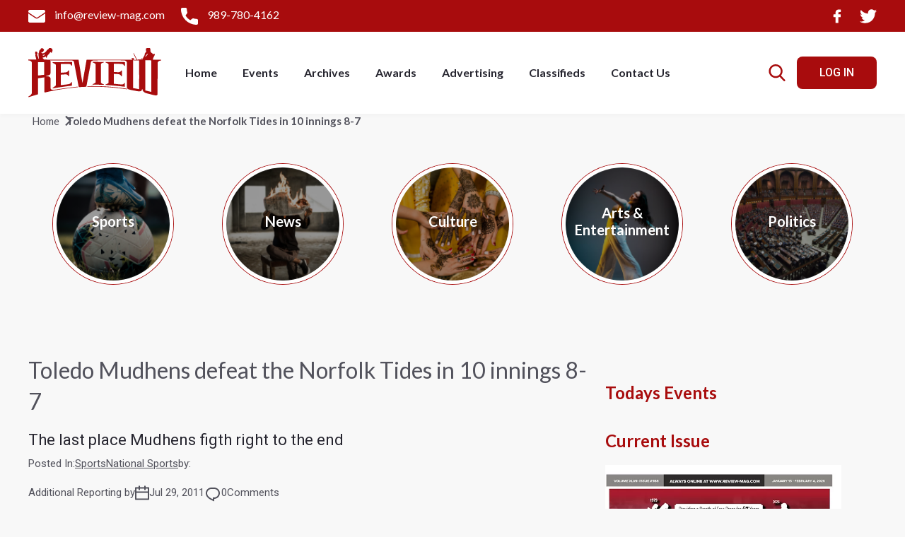

--- FILE ---
content_type: text/html; charset=UTF-8
request_url: https://www.review-mag.com/article/toledo-mudhens-defeat-the-norfolk-tides-in-10-innings-8-7
body_size: 19031
content:
<!doctype html>
<html lang="en">

<head>
        <style>
        @charset "UTF-8";h3{margin-top:0;margin-bottom:.5rem;font-weight:500;line-height:1.2;color:var(--bs-heading-color,inherit)}@font-face{font-family:Lato;font-style:italic;font-weight:100;font-display:swap;src:url(https://fonts.gstatic.com/s/lato/v24/S6u-w4BMUTPHjxsIPy-v.ttf) format('truetype')}@font-face{font-family:Lato;font-style:italic;font-weight:300;font-display:swap;src:url(https://fonts.gstatic.com/s/lato/v24/S6u_w4BMUTPHjxsI9w2PHA.ttf) format('truetype')}@font-face{font-family:Lato;font-style:italic;font-weight:400;font-display:swap;src:url(https://fonts.gstatic.com/s/lato/v24/S6u8w4BMUTPHjxswWw.ttf) format('truetype')}@font-face{font-family:Lato;font-style:italic;font-weight:700;font-display:swap;src:url(https://fonts.gstatic.com/s/lato/v24/S6u_w4BMUTPHjxsI5wqPHA.ttf) format('truetype')}@font-face{font-family:Lato;font-style:italic;font-weight:900;font-display:swap;src:url(https://fonts.gstatic.com/s/lato/v24/S6u_w4BMUTPHjxsI3wiPHA.ttf) format('truetype')}@font-face{font-family:Lato;font-style:normal;font-weight:100;font-display:swap;src:url(https://fonts.gstatic.com/s/lato/v24/S6u8w4BMUTPHh30wWw.ttf) format('truetype')}@font-face{font-family:Lato;font-style:normal;font-weight:300;font-display:swap;src:url(https://fonts.gstatic.com/s/lato/v24/S6u9w4BMUTPHh7USew8.ttf) format('truetype')}@font-face{font-family:Lato;font-style:normal;font-weight:400;font-display:swap;src:url(https://fonts.gstatic.com/s/lato/v24/S6uyw4BMUTPHvxk.ttf) format('truetype')}@font-face{font-family:Lato;font-style:normal;font-weight:700;font-display:swap;src:url(https://fonts.gstatic.com/s/lato/v24/S6u9w4BMUTPHh6UVew8.ttf) format('truetype')}@font-face{font-family:Lato;font-style:normal;font-weight:900;font-display:swap;src:url(https://fonts.gstatic.com/s/lato/v24/S6u9w4BMUTPHh50Xew8.ttf) format('truetype')}@font-face{font-family:Roboto;font-style:italic;font-weight:100;font-display:swap;src:url(https://fonts.gstatic.com/s/roboto/v30/KFOiCnqEu92Fr1Mu51QrIzc.ttf) format('truetype')}@font-face{font-family:Roboto;font-style:italic;font-weight:300;font-display:swap;src:url(https://fonts.gstatic.com/s/roboto/v30/KFOjCnqEu92Fr1Mu51TjARc9.ttf) format('truetype')}@font-face{font-family:Roboto;font-style:italic;font-weight:400;font-display:swap;src:url(https://fonts.gstatic.com/s/roboto/v30/KFOkCnqEu92Fr1Mu52xP.ttf) format('truetype')}@font-face{font-family:Roboto;font-style:italic;font-weight:500;font-display:swap;src:url(https://fonts.gstatic.com/s/roboto/v30/KFOjCnqEu92Fr1Mu51S7ABc9.ttf) format('truetype')}@font-face{font-family:Roboto;font-style:italic;font-weight:700;font-display:swap;src:url(https://fonts.gstatic.com/s/roboto/v30/KFOjCnqEu92Fr1Mu51TzBhc9.ttf) format('truetype')}@font-face{font-family:Roboto;font-style:italic;font-weight:900;font-display:swap;src:url(https://fonts.gstatic.com/s/roboto/v30/KFOjCnqEu92Fr1Mu51TLBBc9.ttf) format('truetype')}@font-face{font-family:Roboto;font-style:normal;font-weight:100;font-display:swap;src:url(https://fonts.gstatic.com/s/roboto/v30/KFOkCnqEu92Fr1MmgWxP.ttf) format('truetype')}@font-face{font-family:Roboto;font-style:normal;font-weight:300;font-display:swap;src:url(https://fonts.gstatic.com/s/roboto/v30/KFOlCnqEu92Fr1MmSU5vAw.ttf) format('truetype')}@font-face{font-family:Roboto;font-style:normal;font-weight:400;font-display:swap;src:url(https://fonts.gstatic.com/s/roboto/v30/KFOmCnqEu92Fr1Me5Q.ttf) format('truetype')}@font-face{font-family:Roboto;font-style:normal;font-weight:500;font-display:swap;src:url(https://fonts.gstatic.com/s/roboto/v30/KFOlCnqEu92Fr1MmEU9vAw.ttf) format('truetype')}@font-face{font-family:Roboto;font-style:normal;font-weight:700;font-display:swap;src:url(https://fonts.gstatic.com/s/roboto/v30/KFOlCnqEu92Fr1MmWUlvAw.ttf) format('truetype')}@font-face{font-family:Roboto;font-style:normal;font-weight:900;font-display:swap;src:url(https://fonts.gstatic.com/s/roboto/v30/KFOlCnqEu92Fr1MmYUtvAw.ttf) format('truetype')}h2,h3{margin-top:0;margin-bottom:.5rem;font-weight:500;line-height:1.2;color:var(--bs-heading-color,inherit)}h1,h3{margin-top:0;margin-bottom:.5rem;font-weight:500;line-height:1.2;color:var(--bs-heading-color,inherit)}@media (min-width:992px){.modal-lg{--bs-modal-width:800px}.mb-lg-0{margin-bottom:0!important}}@media (max-width:600px){.responsiveMenuWrapper .responsiveMenuWrap ul li a.resLogo img{height:50px}.homeCategoryWrap .homeCategoryDiv .homeCategoryDivShadow h3{font-size:15px}.homeCategoryWrap .homeCategoryDiv{width:120px;height:120px}.bannerText-wrap h2{font-size:20px}.bannerText-wrap{padding:20px 20px 10px}.lg-meu_login{font-size:12px;padding:5px 10px;margin-left:10px!important}.responsiveMenuWrap ul li a.resLogo img{height:50px}.responsiveMenuClose{height:30px;width:30px}.responsiveMenuWrap ul li a{padding:10px 0;font-size:18px}.searchCloseBtn{height:30px;width:30px}.bodyWrapper{width:100%;padding:100px 20px 0}.homeCategoryWrap{margin-top:20px}.header .navWrapper .navbar-brand img{height:40px}.header .navWrapper .navbar-light .navRight .searchBtn{margin-left:10px}.header .navWrapper .navbar-light .navRight .searchBtn img{width:20px;height:20px}.header .navWrapper .navbar-light .navRight .navbar-toggler .navbar-toggler-icon{width:24px;height:24px}}.seatchModalWrapper{width:100%;height:100vh;overflow:hidden;z-index:10000;position:fixed;top:0;left:0;right:0;bottom:0;background-color:rgba(0,0,0,.9);display:none}.seatchModalWrapper .searchpageWrap .searchContent .searchPageBtn{width:40px;height:40px;background-color:transparent;border:0;outline:transparent;opacity:.5;margin-left:15px}.seatchModalWrapper .searchpageWrap .searchContent .searchPageBtn img{width:100%;height:100%;-o-object-fit:contain;object-fit:contain;-webkit-filter:invert(1);filter:invert(1)}.seatchModalWrapper .searchCloseBtn{border:0;outline:transparent;background-color:transparent;position:absolute;top:20px;right:20px;width:40px;height:40px;opacity:.5}.seatchModalWrapper .searchCloseBtn img{width:100%;height:100%;-o-object-fit:contain;object-fit:contain;-webkit-filter:invert(1);filter:invert(1)}.bannerSlide::before{width:100%;height:100%;position:absolute;top:0;left:0;right:0;bottom:0;background-image:url('https://beta.review-mag.com/frontEnd/assets/images/banner-overlay.png');background-size:cover;background-repeat:no-repeat;background-position:center bottom;z-index:1;content:""}@media (max-width:768px){.seatchModalWrapper .searchpageWrap .searchContent{width:95%;margin:0 auto}.seatchModalWrapper .searchpageWrap .searchContent input::-webkit-input-placeholder{font-size:20px}.seatchModalWrapper .searchpageWrap .searchContent input:-ms-input-placeholder{font-size:20px}.seatchModalWrapper .searchpageWrap .searchContent input::-ms-input-placeholder{font-size:20px}.seatchModalWrapper .searchpageWrap .searchContent input{font-size:20px}}@media (max-width:992px){.homeCategoryWrap{flex-wrap:wrap;justify-content:center}.homeCategoryWrap .homeCategoryDiv{margin:0 10px 20px}.authModal .modal-body{padding:20px}.eventsArticalWrap{width:100%}}@media (max-width:600px){.responsiveMenuWrapper .responsiveMenuWrap ul li a.resLogo img{height:50px}.rightPanel{margin-top:50px}.rightPanel .sectionHeadingSm{margin-bottom:10px}.homeCategoryWrap .homeCategoryDiv .homeCategoryDivShadow h3{font-size:15px}.homeCategoryWrap .homeCategoryDiv{width:120px;height:120px}.homePopularDiv img{width:70px;height:70px}.homePopularDiv .homePopularText h5{font-size:18px}.formRowTwo input{font-size:16px}.authModal .authWrapper h3{font-size:26px;margin-bottom:20px}.authPartision{margin:10px 0}.otherAuth p{font-size:16px}.searchpageWrap{-webkit-box-align:start;-ms-flex-align:start;align-items:flex-start;padding-top:100px}}@media (max-width:768px){.searchContent{width:90%}.searchContent input{font-size:20px;height:50px}}@media (max-width:600px){.lg-meu_login{font-size:12px;padding:5px 10px;margin-left:10px!important}.responsiveMenuWrap ul li a.resLogo img{height:50px}.responsiveMenuClose{height:30px;width:30px}.responsiveMenuWrap ul li a{padding:10px 0;font-size:18px}.searchCloseBtn{height:30px;width:30px}.addwrapperVertical{display:flex;justify-content:space-between;align-items:center;flex-direction:row;margin:20px 0}.bodyWrapper{width:100%;padding:100px 20px 0}.homeCategoryWrap{margin-top:20px}}:root{--bs-blue:#0d6efd;--bs-indigo:#6610f2;--bs-purple:#6f42c1;--bs-pink:#d63384;--bs-red:#dc3545;--bs-orange:#fd7e14;--bs-yellow:#ffc107;--bs-green:#198754;--bs-teal:#20c997;--bs-cyan:#0dcaf0;--bs-black:#000;--bs-white:#fff;--bs-gray:#6c757d;--bs-gray-dark:#343a40;--bs-gray-100:#f8f9fa;--bs-gray-200:#e9ecef;--bs-gray-300:#dee2e6;--bs-gray-400:#ced4da;--bs-gray-500:#adb5bd;--bs-gray-600:#6c757d;--bs-gray-700:#495057;--bs-gray-800:#343a40;--bs-gray-900:#212529;--bs-primary:#0d6efd;--bs-secondary:#6c757d;--bs-success:#198754;--bs-info:#0dcaf0;--bs-warning:#ffc107;--bs-danger:#dc3545;--bs-light:#f8f9fa;--bs-dark:#212529;--bs-primary-rgb:13,110,253;--bs-secondary-rgb:108,117,125;--bs-success-rgb:25,135,84;--bs-info-rgb:13,202,240;--bs-warning-rgb:255,193,7;--bs-danger-rgb:220,53,69;--bs-light-rgb:248,249,250;--bs-dark-rgb:33,37,41;--bs-primary-text:#0a58ca;--bs-secondary-text:#6c757d;--bs-success-text:#146c43;--bs-info-text:#087990;--bs-warning-text:#997404;--bs-danger-text:#b02a37;--bs-light-text:#6c757d;--bs-dark-text:#495057;--bs-primary-bg-subtle:#cfe2ff;--bs-secondary-bg-subtle:#f8f9fa;--bs-success-bg-subtle:#d1e7dd;--bs-info-bg-subtle:#cff4fc;--bs-warning-bg-subtle:#fff3cd;--bs-danger-bg-subtle:#f8d7da;--bs-light-bg-subtle:#fcfcfd;--bs-dark-bg-subtle:#ced4da;--bs-primary-border-subtle:#9ec5fe;--bs-secondary-border-subtle:#e9ecef;--bs-success-border-subtle:#a3cfbb;--bs-info-border-subtle:#9eeaf9;--bs-warning-border-subtle:#ffe69c;--bs-danger-border-subtle:#f1aeb5;--bs-light-border-subtle:#e9ecef;--bs-dark-border-subtle:#adb5bd;--bs-white-rgb:255,255,255;--bs-black-rgb:0,0,0;--bs-body-color-rgb:33,37,41;--bs-body-bg-rgb:255,255,255;--bs-font-sans-serif:system-ui,-apple-system,"Segoe UI",Roboto,"Helvetica Neue","Noto Sans","Liberation Sans",Arial,sans-serif,"Apple Color Emoji","Segoe UI Emoji","Segoe UI Symbol","Noto Color Emoji";--bs-font-monospace:SFMono-Regular,Menlo,Monaco,Consolas,"Liberation Mono","Courier New",monospace;--bs-gradient:linear-gradient(180deg, rgba(255, 255, 255, 0.15), rgba(255, 255, 255, 0));--bs-body-font-family:var(--bs-font-sans-serif);--bs-body-font-size:1rem;--bs-body-font-weight:400;--bs-body-line-height:1.5;--bs-body-color:#212529;--bs-emphasis-color:#000;--bs-emphasis-color-rgb:0,0,0;--bs-secondary-color:rgba(33, 37, 41, 0.75);--bs-secondary-color-rgb:33,37,41;--bs-secondary-bg:#e9ecef;--bs-secondary-bg-rgb:233,236,239;--bs-tertiary-color:rgba(33, 37, 41, 0.5);--bs-tertiary-color-rgb:33,37,41;--bs-tertiary-bg:#f8f9fa;--bs-tertiary-bg-rgb:248,249,250;--bs-body-bg:#fff;--bs-body-bg-rgb:255,255,255;--bs-link-color:#0d6efd;--bs-link-color-rgb:13,110,253;--bs-link-decoration:underline;--bs-link-hover-color:#0a58ca;--bs-link-hover-color-rgb:10,88,202;--bs-code-color:#d63384;--bs-highlight-bg:#fff3cd;--bs-border-width:1px;--bs-border-style:solid;--bs-border-color:#dee2e6;--bs-border-color-translucent:rgba(0, 0, 0, 0.175);--bs-border-radius:0.375rem;--bs-border-radius-sm:0.25rem;--bs-border-radius-lg:0.5rem;--bs-border-radius-xl:1rem;--bs-border-radius-2xl:2rem;--bs-border-radius-pill:50rem;--bs-box-shadow:0 0.5rem 1rem rgba(var(--bs-body-color-rgb), 0.15);--bs-box-shadow-sm:0 0.125rem 0.25rem rgba(var(--bs-body-color-rgb), 0.075);--bs-box-shadow-lg:0 1rem 3rem rgba(var(--bs-body-color-rgb), 0.175);--bs-box-shadow-inset:inset 0 1px 2px rgba(var(--bs-body-color-rgb), 0.075);--bs-emphasis-color:#000;--bs-form-control-bg:var(--bs-body-bg);--bs-form-control-disabled-bg:var(--bs-secondary-bg);--bs-highlight-bg:#fff3cd;--bs-breakpoint-xs:0;--bs-breakpoint-sm:576px;--bs-breakpoint-md:768px;--bs-breakpoint-lg:992px;--bs-breakpoint-xl:1200px;--bs-breakpoint-xxl:1400px}*,::after,::before{box-sizing:border-box}@media (prefers-reduced-motion:no-preference){:root{scroll-behavior:smooth}}body{margin:0;font-family:var(--bs-body-font-family);font-size:var(--bs-body-font-size);font-weight:var(--bs-body-font-weight);line-height:var(--bs-body-line-height);color:var(--bs-body-color);text-align:var(--bs-body-text-align);background-color:var(--bs-body-bg);-webkit-text-size-adjust:100%}h1,h2,h3,h5{margin-top:0;margin-bottom:.5rem;font-weight:500;line-height:1.2;color:var(--bs-heading-color,inherit)}h1{font-size:calc(1.375rem + 1.5vw)}@media (min-width:1200px){h1{font-size:2.5rem}}h2{font-size:calc(1.325rem + .9vw)}@media (min-width:1200px){h2{font-size:2rem}}h3{font-size:calc(1.3rem + .6vw)}@media (min-width:1200px){h3{font-size:1.75rem}}h5{font-size:1.25rem}p{margin-top:0;margin-bottom:1rem}ul{padding-left:2rem}ul{margin-top:0;margin-bottom:1rem}strong{font-weight:bolder}sup{position:relative;font-size:.75em;line-height:0;vertical-align:baseline}a{color:rgba(var(--bs-link-color-rgb),var(--bs-link-opacity,1));text-decoration:underline}button{border-radius:0}button,input{margin:0;font-family:inherit;font-size:inherit;line-height:inherit}[type=button],button{-webkit-appearance:button}::-moz-focus-inner{padding:0;border-style:none}::-webkit-datetime-edit-day-field,::-webkit-datetime-edit-fields-wrapper,::-webkit-datetime-edit-hour-field,::-webkit-datetime-edit-minute,::-webkit-datetime-edit-month-field,::-webkit-datetime-edit-text,::-webkit-datetime-edit-year-field{padding:0}::-webkit-inner-spin-button{height:auto}::-webkit-search-decoration{-webkit-appearance:none}::-webkit-color-swatch-wrapper{padding:0}::-webkit-file-upload-button{font:inherit;-webkit-appearance:button}::file-selector-button{font:inherit;-webkit-appearance:button}.row{--bs-gutter-x:1.5rem;--bs-gutter-y:0;display:flex;flex-wrap:wrap;margin-top:calc(-1 * var(--bs-gutter-y));margin-right:calc(-.5 * var(--bs-gutter-x));margin-left:calc(-.5 * var(--bs-gutter-x))}.row>*{flex-shrink:0;width:100%;max-width:100%;padding-right:calc(var(--bs-gutter-x) * .5);padding-left:calc(var(--bs-gutter-x) * .5);margin-top:var(--bs-gutter-y)}@media (min-width:992px){.col-lg-4{flex:0 0 auto;width:33.33333333%}.col-lg-8{flex:0 0 auto;width:66.66666667%}}.fade:not(.show){opacity:0}.collapse:not(.show){display:none}.nav-link{display:block;padding:var(--bs-nav-link-padding-y) var(--bs-nav-link-padding-x);font-size:var(--bs-nav-link-font-size);font-weight:var(--bs-nav-link-font-weight);color:var(--bs-nav-link-color);text-decoration:none}.navbar{--bs-navbar-padding-x:0;--bs-navbar-padding-y:0.5rem;--bs-navbar-color:rgba(var(--bs-emphasis-color-rgb), 0.65);--bs-navbar-hover-color:rgba(var(--bs-emphasis-color-rgb), 0.8);--bs-navbar-disabled-color:rgba(var(--bs-emphasis-color-rgb), 0.3);--bs-navbar-active-color:rgba(var(--bs-emphasis-color-rgb), 1);--bs-navbar-brand-padding-y:0.3125rem;--bs-navbar-brand-margin-end:1rem;--bs-navbar-brand-font-size:1.25rem;--bs-navbar-brand-color:rgba(var(--bs-emphasis-color-rgb), 1);--bs-navbar-brand-hover-color:rgba(var(--bs-emphasis-color-rgb), 1);--bs-navbar-nav-link-padding-x:0.5rem;--bs-navbar-toggler-padding-y:0.25rem;--bs-navbar-toggler-padding-x:0.75rem;--bs-navbar-toggler-font-size:1.25rem;--bs-navbar-toggler-icon-bg:url("data:image/svg+xml,%3csvg xmlns='http://www.w3.org/2000/svg' viewBox='0 0 30 30'%3e%3cpath stroke='rgba%2833, 37, 41, 0.75%29' stroke-linecap='round' stroke-miterlimit='10' stroke-width='2' d='M4 7h22M4 15h22M4 23h22'/%3e%3c/svg%3e");--bs-navbar-toggler-border-color:rgba(var(--bs-emphasis-color-rgb), 0.15);--bs-navbar-toggler-border-radius:0.375rem;--bs-navbar-toggler-focus-width:0.25rem;position:relative;display:flex;flex-wrap:wrap;align-items:center;justify-content:space-between;padding:var(--bs-navbar-padding-y) var(--bs-navbar-padding-x)}.navbar-brand{padding-top:var(--bs-navbar-brand-padding-y);padding-bottom:var(--bs-navbar-brand-padding-y);margin-right:var(--bs-navbar-brand-margin-end);font-size:var(--bs-navbar-brand-font-size);color:var(--bs-navbar-brand-color);text-decoration:none;white-space:nowrap}.navbar-nav{--bs-nav-link-padding-x:0;--bs-nav-link-padding-y:0.5rem;--bs-nav-link-color:var(--bs-navbar-color);--bs-nav-link-hover-color:var(--bs-navbar-hover-color);--bs-nav-link-disabled-color:var(--bs-navbar-disabled-color);display:flex;flex-direction:column;padding-left:0;margin-bottom:0;list-style:none}.navbar-collapse{flex-basis:100%;flex-grow:1;align-items:center}.navbar-toggler{padding:var(--bs-navbar-toggler-padding-y) var(--bs-navbar-toggler-padding-x);font-size:var(--bs-navbar-toggler-font-size);line-height:1;color:var(--bs-navbar-color);background-color:transparent;border:var(--bs-border-width) solid var(--bs-navbar-toggler-border-color);border-radius:var(--bs-navbar-toggler-border-radius)}.navbar-toggler-icon{display:inline-block;width:1.5em;height:1.5em;vertical-align:middle;background-image:var(--bs-navbar-toggler-icon-bg);background-repeat:no-repeat;background-position:center;background-size:100%}@media (min-width:992px){.navbar-expand-lg{flex-wrap:nowrap;justify-content:flex-start}.navbar-expand-lg .navbar-nav{flex-direction:row}.navbar-expand-lg .navbar-nav .nav-link{padding-right:var(--bs-navbar-nav-link-padding-x);padding-left:var(--bs-navbar-nav-link-padding-x)}.navbar-expand-lg .navbar-collapse{display:flex!important;flex-basis:auto}.navbar-expand-lg .navbar-toggler{display:none}}.btn-close{--bs-btn-close-color:#000;--bs-btn-close-bg:url("data:image/svg+xml,%3csvg xmlns='http://www.w3.org/2000/svg' viewBox='0 0 16 16' fill='%23000'%3e%3cpath d='M.293.293a1 1 0 0 1 1.414 0L8 6.586 14.293.293a1 1 0 1 1 1.414 1.414L9.414 8l6.293 6.293a1 1 0 0 1-1.414 1.414L8 9.414l-6.293 6.293a1 1 0 0 1-1.414-1.414L6.586 8 .293 1.707a1 1 0 0 1 0-1.414z'/%3e%3c/svg%3e");--bs-btn-close-opacity:0.5;--bs-btn-close-hover-opacity:0.75;--bs-btn-close-focus-shadow:0 0 0 0.25rem rgba(13, 110, 253, 0.25);--bs-btn-close-focus-opacity:1;--bs-btn-close-disabled-opacity:0.25;--bs-btn-close-white-filter:invert(1) grayscale(100%) brightness(200%);box-sizing:content-box;width:1em;height:1em;padding:.25em;color:var(--bs-btn-close-color);background:transparent var(--bs-btn-close-bg) center/1em auto no-repeat;border:0;border-radius:.375rem;opacity:var(--bs-btn-close-opacity)}.modal{--bs-modal-zindex:1055;--bs-modal-width:500px;--bs-modal-padding:1rem;--bs-modal-margin:0.5rem;--bs-modal-bg:var(--bs-body-bg);--bs-modal-border-color:var(--bs-border-color-translucent);--bs-modal-border-width:var(--bs-border-width);--bs-modal-border-radius:var(--bs-border-radius-lg);--bs-modal-box-shadow:0 0.125rem 0.25rem rgba(var(--bs-body-color-rgb), 0.075);--bs-modal-inner-border-radius:calc(var(--bs-border-radius-lg) - (var(--bs-border-width)));--bs-modal-header-padding-x:1rem;--bs-modal-header-padding-y:1rem;--bs-modal-header-padding:1rem 1rem;--bs-modal-header-border-color:var(--bs-border-color);--bs-modal-header-border-width:var(--bs-border-width);--bs-modal-title-line-height:1.5;--bs-modal-footer-gap:0.5rem;--bs-modal-footer-border-color:var(--bs-border-color);--bs-modal-footer-border-width:var(--bs-border-width);position:fixed;top:0;left:0;z-index:var(--bs-modal-zindex);display:none;width:100%;height:100%;overflow-x:hidden;overflow-y:auto;outline:0}.modal-dialog{position:relative;width:auto;margin:var(--bs-modal-margin)}.modal.fade .modal-dialog{transform:translate(0,-50px)}.modal-content{position:relative;display:flex;flex-direction:column;width:100%;color:var(--bs-modal-color);background-color:var(--bs-modal-bg);background-clip:padding-box;border:var(--bs-modal-border-width) solid var(--bs-modal-border-color);border-radius:var(--bs-modal-border-radius);outline:0}.modal-header{display:flex;flex-shrink:0;align-items:center;justify-content:space-between;padding:var(--bs-modal-header-padding);border-bottom:var(--bs-modal-header-border-width) solid var(--bs-modal-header-border-color);border-top-left-radius:var(--bs-modal-inner-border-radius);border-top-right-radius:var(--bs-modal-inner-border-radius)}.modal-header .btn-close{padding:calc(var(--bs-modal-header-padding-y) * .5) calc(var(--bs-modal-header-padding-x) * .5);margin:calc(-.5 * var(--bs-modal-header-padding-y)) calc(-.5 * var(--bs-modal-header-padding-x)) calc(-.5 * var(--bs-modal-header-padding-y)) auto}.modal-body{position:relative;flex:1 1 auto;padding:var(--bs-modal-padding)}@media (min-width:576px){.modal{--bs-modal-margin:1.75rem;--bs-modal-box-shadow:0 0.5rem 1rem rgba(var(--bs-body-color-rgb), 0.15)}.modal-dialog{max-width:var(--bs-modal-width);margin-right:auto;margin-left:auto}}.d-flex{display:flex!important}.me-auto{margin-right:auto!important}.mb-2{margin-bottom:.5rem!important}@media (min-width:992px){.modal-lg{--bs-modal-width:800px}.mb-lg-0{margin-bottom:0!important}}.owl-carousel{position:relative}.owl-carousel{display:none;width:100%;z-index:1}body,html{margin:0;padding:0;font-family:Lato,sans-serif;line-height:120%;background-color:#f8f8f8!important;overflow-y:auto!important;height:initial}.button{background-color:#a80c0d;border-radius:8px;padding:12px 32px;font-size:16px;font-family:Roboto,sans-serif;color:#fff!important;font-weight:500;border:0;outline:transparent}.buttonBorder{border:1px solid #a80c0d;border-radius:8px;padding:12px 32px;font-size:16px;font-family:Roboto,sans-serif;color:#a80c0d;background-color:transparent;font-weight:500;outline:transparent}.customeContainer{max-width:1200px;margin:0 auto}.flexBetween{display:-webkit-box;display:-ms-flexbox;display:flex;-webkit-box-pack:justify;-ms-flex-pack:justify;justify-content:space-between;-webkit-box-align:center;-ms-flex-align:center;align-items:center}.lg-meu_login{display:-webkit-box;display:-ms-flexbox;display:flex;-webkit-box-pack:center;-ms-flex-pack:center;justify-content:center;-webkit-box-align:center;-ms-flex-align:center;align-items:center}.header{position:fixed;top:0;left:0;right:0;-webkit-box-shadow:0 5px 5px -1px rgba(0,0,0,.02);box-shadow:0 5px 5px -1px rgba(0,0,0,.02);z-index:1000}.header .topNav{width:100%;padding:10px 20px;background-color:#a80c0d}.header .topNav .topNavWrap{display:-webkit-box;display:-ms-flexbox;display:flex;-webkit-box-pack:justify;-ms-flex-pack:justify;justify-content:space-between;-webkit-box-align:center;-ms-flex-align:center;align-items:center}.header .topNav .topNavWrap .topNavLeft{text-align:left}.header .topNav .topNavWrap .topNavLeft a{margin-right:20px;color:#fff;font-weight:400;font-size:16px;text-decoration:none}.header .topNav .topNavWrap .topNavLeft a img{width:24px;height:24px;-o-object-fit:contain;object-fit:contain;margin-right:10px;display:inline-block;vertical-align:middle}.header .topNav .topNavWrap .topNavRight{display:-webkit-box;display:-ms-flexbox;display:flex;-webkit-box-pack:end;-ms-flex-pack:end;justify-content:flex-end;-webkit-box-align:center;-ms-flex-align:center;align-items:center}.header .topNav .topNavWrap .topNavRight a{margin-left:20px}.header .navWrapper{width:100%;height:initial;padding:10px 20px;background-color:#fff}.header .navWrapper .navbar-brand img{height:70px}@media (max-width:1080px){.header .navWrapper .navbar-brand img{height:50px}}.header .navWrapper .navbar-light .navbar-nav .nav-link{color:#26252f;font-size:16px;font-weight:600;margin:0 10px}.header .navWrapper .navbar-light .navRight .searchBtn{margin-left:20px;margin-right:10px;background-color:transparent;border:0;outline:transparent}.header .navWrapper .navbar-light .navRight .navbar-toggler{border:0;outline:transparent!important;background-color:transparent}.header .navWrapper .navbar-light .navRight .navbar-toggler .navbar-toggler-icon{height:50px}@media (max-width:600px){.header .navWrapper .navbar-brand img{height:40px}.header .navWrapper .navbar-light .navRight .searchBtn{margin-left:10px}.header .navWrapper .navbar-light .navRight .searchBtn img{width:20px;height:20px}.header .navWrapper .navbar-light .navRight .navbar-toggler .navbar-toggler-icon{width:24px;height:24px}}.header .navWrapper .navbar-light .menuWrapInner{display:-webkit-box;display:-ms-flexbox;display:flex;-webkit-box-pack:start;-ms-flex-pack:start;justify-content:flex-start;-webkit-box-align:center;-ms-flex-align:center;align-items:center}.seatchModalWrapper{width:100%;height:100vh;overflow:hidden;z-index:1000;position:fixed;top:0;left:0;right:0;bottom:0;background-color:rgba(0,0,0,.9);display:none}.seatchModalWrapper .searchpageWrap{width:100%;height:100%;display:-webkit-box;display:-ms-flexbox;display:flex;-webkit-box-pack:center;-ms-flex-pack:center;justify-content:center;-webkit-box-align:center;-ms-flex-align:center;align-items:center}.seatchModalWrapper .searchpageWrap .searchContent{display:-webkit-box;display:-ms-flexbox;display:flex;-webkit-box-pack:center;-ms-flex-pack:center;justify-content:center;-webkit-box-align:center;-ms-flex-align:center;align-items:center;width:650px}.seatchModalWrapper .searchpageWrap .searchContent input{width:100%;height:70px;font-size:30px;color:#fff;font-weight:400;border:0;border-bottom:1px solid #333;background-color:transparent;outline:transparent;padding:5px 0;-webkit-box-shadow:none;box-shadow:none}.seatchModalWrapper .searchpageWrap .searchContent input::-webkit-input-placeholder{font-size:30px;color:#999}.seatchModalWrapper .searchpageWrap .searchContent input:-ms-input-placeholder{font-size:30px;color:#999}.seatchModalWrapper .searchpageWrap .searchContent input::-ms-input-placeholder{font-size:30px;color:#999}@media (max-width:768px){.seatchModalWrapper .searchpageWrap .searchContent{width:95%;margin:0 auto}.seatchModalWrapper .searchpageWrap .searchContent input::-webkit-input-placeholder{font-size:20px}.seatchModalWrapper .searchpageWrap .searchContent input:-ms-input-placeholder{font-size:20px}.seatchModalWrapper .searchpageWrap .searchContent input::-ms-input-placeholder{font-size:20px}.seatchModalWrapper .searchpageWrap .searchContent input{font-size:20px}}.seatchModalWrapper .searchpageWrap .searchContent .searchPageBtn{background-color:transparent;border:0;outline:transparent;opacity:.5;margin-left:15px}.seatchModalWrapper .searchpageWrap .searchContent .searchPageBtn img{width:35px;height:35px;-o-object-fit:contain;object-fit:contain;-webkit-filter:invert(1);filter:invert(1)}.seatchModalWrapper .searchCloseBtn{border:0;outline:transparent;background-color:transparent;position:absolute;top:20px;right:20px;opacity:.5}.seatchModalWrapper .searchCloseBtn img{width:30px;height:30px;-o-object-fit:contain;object-fit:contain;-webkit-filter:invert(1);filter:invert(1)}@media (max-width:992px){.seatchModalWrapper .searchpageWrap .searchContent .searchPageBtn img{width:25px;height:25px}.seatchModalWrapper .searchCloseBtn img{width:25px;height:25px}.pageColWrap .rightPanel{margin-top:20px}}@media (max-width:600px){.seatchModalWrapper .searchCloseBtn{width:30px;height:30px}}.responsiveMenuWrapper{width:100%;height:100%;overflow:hidden;padding:20px;position:fixed;top:0;left:-100%;bottom:0;right:0;z-index:10000;background-color:#2a2a2a}.responsiveMenuWrapper .responsiveMenuClose{width:40px;height:40px;padding:5px;position:absolute;top:30px;right:30px;background-color:transparent;border:0;outline:transparent}@media (max-width:600px){.responsiveMenuWrapper .responsiveMenuClose{width:30px;height:30px}}.responsiveMenuWrapper .responsiveMenuClose img{width:100%;height:100%;-o-object-fit:contain;object-fit:contain;-webkit-filter:invert(1);filter:invert(1)}.responsiveMenuWrapper .responsiveMenuWrap{width:100%;height:100%;display:-webkit-box;display:-ms-flexbox;display:flex;-webkit-box-pack:center;-ms-flex-pack:center;justify-content:center;-webkit-box-align:center;-ms-flex-align:center;align-items:center}.responsiveMenuWrapper .responsiveMenuWrap ul{margin:0;padding:0}.responsiveMenuWrapper .responsiveMenuWrap ul li{list-style-type:none;display:block;margin:5px 0;text-align:center}.responsiveMenuWrapper .responsiveMenuWrap ul li a{display:inline-block;font-size:20px;color:#fff;font-weight:500;font-family:Roboto,sans-serif;text-decoration:none;padding:15px 0}.responsiveMenuWrapper .responsiveMenuWrap ul li a.resLogo{margin:0 auto;margin-bottom:20px;padding:10px;border-radius:10px;background-color:#fff}.responsiveMenuWrapper .responsiveMenuWrap ul li a.resLogo img{height:100%;width:initial;height:80px}.bodyWrapper{width:100%;padding:150px 20px 20px}.addwrapperVertical{width:100%;height:initial;display:-webkit-box;display:-ms-flexbox;display:flex;-webkit-box-pack:end;-ms-flex-pack:end;justify-content:flex-end;-webkit-box-align:end;-ms-flex-align:end;align-items:flex-end;-webkit-box-orient:vertical;-webkit-box-direction:normal;-ms-flex-direction:column;flex-direction:column;width:300px}.rightPanel .addwrapperVertical{width:300px;height:initial;display:-webkit-box;display:-ms-flexbox;display:flex;-webkit-box-pack:end;-ms-flex-pack:end;justify-content:flex-end;-webkit-box-align:end;-ms-flex-align:end;align-items:flex-end;-webkit-box-orient:vertical;-webkit-box-direction:normal;-ms-flex-direction:column;flex-direction:column}.bannerSlide{width:100%;position:relative;z-index:0;display:inline-block}.bannerSlide::before{width:100%;height:100%;position:absolute;top:0;left:0;right:0;bottom:0;background-image:url('https://www.review-mag.com/frontEnd/assets/images/banner-overlay.png');background-size:cover;background-repeat:no-repeat;background-position:center bottom;z-index:1;content:""}.bannerImage{position:relative;width:100%;height:100%;-o-object-fit:cover;object-fit:cover}.bannerText-wrap{position:absolute;z-index:10;bottom:0;left:0;right:0;padding:40px}.bannerText-wrap h2{font-size:30px;color:#fff;font-weight:700}.homeCategoryWrap{display:-webkit-box;display:-ms-flexbox;display:flex;-webkit-box-pack:center;-ms-flex-pack:center;justify-content:center;-webkit-box-align:center;-ms-flex-align:center;align-items:center;-ms-flex-pack:distribute;justify-content:space-around;margin-top:50px}.homeCategoryWrap .homeCategoryDiv{width:170px;height:170px;border-radius:50%;border:5px solid #fff;-webkit-box-shadow:0 0 0 1px #a80c0d;box-shadow:0 0 0 1px #a80c0d;position:relative;overflow:hidden;z-index:0}.homeCategoryWrap .homeCategoryDiv img{width:100%;height:100%;-o-object-fit:cover;object-fit:cover;position:relative;z-index:1}.homeCategoryWrap .homeCategoryDiv .homeCategoryDivShadow{width:100%;height:100%;background-color:rgba(0,0,0,.4);position:absolute;left:0;right:0;bottom:0;top:0;z-index:10;display:-webkit-box;display:-ms-flexbox;display:flex;-webkit-box-pack:center;-ms-flex-pack:center;justify-content:center;-webkit-box-align:center;-ms-flex-align:center;align-items:center;padding:20px}.homeCategoryWrap .homeCategoryDiv .homeCategoryDivShadow h3{font-size:20px;color:#fff;font-weight:700;text-align:center}@media (max-width:600px){.responsiveMenuWrapper .responsiveMenuWrap ul li a.resLogo img{height:50px}.rightPanel{margin-top:50px}.rightPanel .sectionHeadingSm{margin-bottom:10px}.bannerText-wrap h2{font-size:17px!important;line-height:140%}.homeCategoryWrap .homeCategoryDiv .homeCategoryDivShadow h3{font-size:15px}.homeCategoryWrap .homeCategoryDiv{width:120px;height:120px}}.homePopularDiv{width:100%;display:-webkit-box;display:-ms-flexbox;display:flex;-webkit-box-pack:start;-ms-flex-pack:start;justify-content:flex-start;-webkit-box-align:start;-ms-flex-align:start;align-items:flex-start;margin:0 0 10px;text-decoration:none}.homePopularDiv img{width:120px;height:120px;margin-right:10px;border-radius:8px;-o-object-fit:cover;object-fit:cover}@media (max-width:1440px){.homePopularDiv img{width:100px;height:100px}}@media (max-width:1024px){.homePopularDiv img{width:90px;height:90px}}.homePopularDiv .homePopularText{width:100%;width:calc(100% - 130px)}.homePopularDiv .homePopularText h5{font-size:18px;color:#000;font-weight:400;margin:0 0 5px;line-height:120%}@media (max-width:600px){.homePopularDiv img{width:70px;height:70px}.homePopularDiv .homePopularText h5{font-size:18px}}.homePopularDiv .homePopularText p{font-size:14px;color:#a80c0d;font-weight:600;margin:0}.pageColWrap{width:100%;margin-top:100px}@media (max-width:1024px){.pageColWrap{margin-top:50px}}@media (max-width:600px){.pageColWrap{margin-top:20px}}.pageColWrap .rightPanel{width:100%}.pageColWrap .rightPanel .addwrapperVertical{margin:20px auto}.pageColWrap .leftPanel{width:100%}.sectionHeadingSm{font-size:24px;color:#a80c0d;font-weight:600;margin:0 0 20px;display:-webkit-box;-webkit-line-clamp:1;-webkit-box-orient:vertical;overflow:hidden}@media (max-width:1024px){.sectionHeadingSm{font-size:26px}}.articalHed{font-size:32px;line-height:140%;color:#52525c;font-weight:400;margin:0 0 20px}@media (max-width:1024px){.articalHed{font-size:36px}}@media (max-width:768px){.articalHed{font-size:30px}}.articalSubHed{font-size:22px;color:#26252f;font-weight:400;margin:0 0 10px;font-family:Roboto,sans-serif}@media (max-width:768px){.articalSubHed{font-size:20px}}.articalText{font-size:16px;color:#26252f;font-weight:400;margin:0 0 10px;font-family:Roboto,sans-serif;margin:10px 0;display:block}.tagsWrapper{display:-webkit-box;display:-ms-flexbox;display:flex;-webkit-box-pack:start;-ms-flex-pack:start;justify-content:flex-start;-webkit-box-align:start;-ms-flex-align:start;align-items:flex-start;gap:0 20px}@media (max-width:1024px){.tagsWrapper{-webkit-box-orient:vertical;-webkit-box-direction:normal;-ms-flex-direction:column;flex-direction:column}}.tagsWrapper .atricalTags{margin-right:30px;font-size:15px;color:#52525c;font-weight:400;margin:0 0 10px!important;font-family:Roboto,sans-serif;margin:0;padding:0;display:-webkit-box;display:-ms-flexbox;display:flex;gap:0 6px;-ms-flex-wrap:wrap;flex-wrap:wrap}.tagsWrapper .atricalTags li{list-style:none;font-size:15px;color:#52525c;font-weight:400;margin:0 0 10px;font-family:Roboto,sans-serif;text-decoration:underline;list-style:none}.tagsWrapper .atricalTags li a{list-style:none;font-size:15px;color:#52525c;font-weight:400;margin:0 0 10px;font-family:Roboto,sans-serif;text-decoration:underline;list-style:none}.articalBanSlide{width:100%;margin:15px 0}.breadComWrap{width:100%;margin:10px 0 30px}.breadComWrap ul{display:-webkit-box;display:-ms-flexbox;display:flex;gap:0 15px;margin:0;padding:0}.breadComWrap ul li{list-style:none;position:relative;padding:0 5px}.breadComWrap ul li a{font-size:15px;color:#52525c;text-decoration:none}.breadComWrap ul li:last-child a{font-weight:600!important}.breadComWrap ul li:last-child::after{display:none}.breadComWrap ul li::after{content:"";display:inline-block;width:16px;height:16px;background-image:url('https://www.review-mag.com/frontEnd/assets/images/right-angle.svg');background-repeat:no-repeat;background-size:contain;background-position:center;position:absolute;top:3px;right:-15px}.formRow input{width:100%;height:50px;font-size:20px;color:#52525c;border:0;outline:transparent;background-color:transparent;border-bottom:1px solid #d1d1d1}.formRow input::-webkit-input-placeholder{color:#52525c}.formRow input:-ms-input-placeholder{color:#52525c}.formRow input::-ms-input-placeholder{color:#52525c}@media (max-width:600px){.breadComWrap ul{-ms-flex-wrap:wrap;flex-wrap:wrap}.breadComWrap ul li{margin-bottom:5px}.formRow input{font-size:16px}}.formRowTwo{width:100%;height:initial;margin-bottom:40px;position:relative}.formRowTwo input{width:100%;height:50px;font-size:20px;color:#52525c;border:0;outline:transparent;background-color:transparent;border-bottom:1px solid #d1d1d1;padding-right:50px}.formRowTwo input::-webkit-input-placeholder{color:#52525c}.formRowTwo input:-ms-input-placeholder{color:#52525c}.formRowTwo input::-ms-input-placeholder{color:#52525c}.formRowTwo a{font-size:16px;color:#26252f;font-weight:400;text-decoration:none;position:absolute;right:0;bottom:-22px}.formRowTwo button{width:50px;height:50px;display:-webkit-box;display:-ms-flexbox;display:flex;-webkit-box-pack:center;-ms-flex-pack:center;justify-content:center;-webkit-box-align:center;-ms-flex-align:center;align-items:center;position:absolute;right:0;top:0;border:0;outline:transparent;background-color:transparent}.formRowTwo button img{width:20px;height:20px;-o-object-fit:contain;object-fit:contain}.formBtnWrap{display:-webkit-box;display:-ms-flexbox;display:flex;-webkit-box-pack:center;-ms-flex-pack:center;justify-content:center;-webkit-box-align:center;-ms-flex-align:center;align-items:center;margin-bottom:40px}.logoWrap{width:100%;display:-webkit-box;display:-ms-flexbox;display:flex;-webkit-box-pack:center;-ms-flex-pack:center;justify-content:center;-webkit-box-align:center;-ms-flex-align:center;align-items:center}.logoWrap img{height:50px}.authModal .modal-header{border-bottom:0}.authModal .modal-body{padding:20px 50px}.authModal .authWrapper{width:100%}.authModal .authWrapper h3{font-size:30px;color:#a80c0d;font-weight:400;margin-bottom:40px}.authModal .authWrapper .authFormWrap{width:100%}.authPartision{width:100%;position:relative;margin:30px 0;display:-webkit-box;display:-ms-flexbox;display:flex;-webkit-box-pack:center;-ms-flex-pack:center;justify-content:center;-webkit-box-align:center;-ms-flex-align:center;align-items:center;z-index:5}@media (max-width:600px){.formRowTwo input{font-size:16px}.authModal .authWrapper h3{font-size:26px;margin-bottom:20px}.authPartision{margin:10px 0}}.authPartision::before{content:"";width:100%;height:1px;position:absolute;top:20px;left:0;right:0;background-color:#d1d1d1}.authPartision span{font-size:20px;color:#888896;padding:10px;background-color:#fff;position:relative;z-index:10}@media (max-width:600px){.authPartision span{font-size:16px}}.otherAuth{text-align:center;width:100%}.otherAuth p{font-size:20px;color:#888896;font-weight:400}.otherAuth .authSocial{width:100%;display:-webkit-box;display:-ms-flexbox;display:flex;-webkit-box-pack:center;-ms-flex-pack:center;justify-content:center;-webkit-box-align:center;-ms-flex-align:center;align-items:center;gap:0 10px;margin-bottom:30px}.otherAuth .switchAuth{width:100%;display:-webkit-box;display:-ms-flexbox;display:flex;-webkit-box-pack:center;-ms-flex-pack:center;justify-content:center;-webkit-box-align:center;-ms-flex-align:center;align-items:center;gap:0 20px;margin-bottom:20px}.otherAuth .switchAuth p{margin-bottom:0}.btn-close{-webkit-box-shadow:none;box-shadow:none;outline:transparent;border:0}@media (max-width:992px){.authModal .modal-body{padding:20px}.eventsArticalWrap{width:100%}}body{overflow-x:hidden!important}.formRow{width:100%;height:initial;margin-bottom:40px;position:relative}.articalBanSlide{background:#4b4b4b}.bannerSlide::before{display:none}.bannerSlide{position:relative;background-size:contain;background-position:center;background-repeat:no-repeat;display:inline-block}.articalText.firstLetter p{line-height:160%}@media (max-width:600px){.otherAuth p{font-size:16px}.searchpageWrap{-webkit-box-align:start;-ms-flex-align:start;align-items:flex-start;padding-top:100px}.bannerText-wrap-new{padding:20px 20px 30px!important}}.searchpageWrap .searchContent{position:relative}.searchpageWrap .searchContent .searchList{width:100%;padding:10px;position:absolute;left:0;right:0;top:70px;background-color:#eee;max-height:250px;overflow-y:auto;display:none}.searchpageWrap .searchContent .searchList .searchTags{width:100%;display:-webkit-box;display:-ms-flexbox;display:flex;-webkit-box-pack:start;-ms-flex-pack:start;justify-content:flex-start;-webkit-box-align:start;-ms-flex-align:start;align-items:flex-start;-ms-flex-wrap:wrap;flex-wrap:wrap;gap:10px;padding:0 20px}.searchpageWrap .searchContent .searchList .searchTags button{padding:4px 10px;background-color:#ccc;border-radius:30px;color:#000;font-weight:600;font-size:14px;border:0;outline:transparent}.searchpageWrap .searchContent .searchList .searchTags button.active{background-color:#a8160c;color:#fff}.searchpageWrap .searchContent .searchList ul{margin:0;padding:20px}.searchpageWrap .searchContent .searchList ul li{list-style:none;display:block;margin-bottom:15px}.searchpageWrap .searchContent .searchList ul li a{font-size:15px;color:#000;display:block;text-align:left;font-weight:400;text-decoration:none;display:-webkit-box;-webkit-line-clamp:2;-webkit-box-orient:vertical;overflow:hidden}.bannerText-wrap-new h2{font-size:20px}@media (max-width:600px){.bannerText-wrap-new h2{font-size:16px}}html{font-family:sans-serif;-ms-text-size-adjust:100%;-webkit-text-size-adjust:100%}body{margin:0}header,nav{display:block}a{background:0 0}strong{font-weight:700}h1{font-size:2em;margin:.67em 0}sup{font-size:75%;line-height:0;position:relative;vertical-align:baseline}sup{top:-.5em}img{border:0}button,input{color:inherit;font:inherit;margin:0}button{overflow:visible}button{text-transform:none}button{-webkit-appearance:button}button::-moz-focus-inner,input::-moz-focus-inner{border:0;padding:0}input{line-height:normal}button,html,input{color:#222}body{font-size:1em;line-height:1.4}a{color:#00e}a:visited{color:#551a8b}img{vertical-align:middle}body,html{height:100%;overflow:hidden}body,html{background:#e5e5e5}@media (max-width:1080px){.navbar-brand img{height:50px}.homeCategoryDiv{width:140px;height:140px}.homeCategoryDivShadow h3{font-size:17px}}@media (max-width:992px){.homeCategoryWrap{flex-wrap:wrap;justify-content:center}.homeCategoryWrap .homeCategoryDiv{margin:0 10px 20px}.homePopularText h5{font-size:18px}}@media (max-width:768px){.searchContent{width:90%}.searchContent input{font-size:20px;height:50px}.bannerText-wrap h2{font-size:26px}}@media (max-width:767px){.topNav{display:none}}@media (max-width:600px){.lg-meu_login{font-size:12px;padding:5px 10px;margin-left:10px!important}.responsiveMenuWrap ul li a.resLogo img{height:50px}.responsiveMenuClose{height:30px;width:30px}.responsiveMenuWrap ul li a{padding:10px 0;font-size:18px}.searchCloseBtn{height:30px;width:30px}.addwrapperVertical{display:flex;justify-content:space-between;align-items:center;flex-direction:row;margin:20px 0}.bodyWrapper{width:100%;padding:100px 20px 0}.homeCategoryWrap{margin-top:20px}.bannerText-wrap h2{font-size:20px}.bannerText-wrap{padding:20px 20px 10px}}
    </style>
    <!-- Required meta tags -->
<meta charset="utf-8">
<meta name="viewport" content="width=device-width, initial-scale=1">
<link rel="icon" type="image/png" sizes="32x32" href="https://www.review-mag.com/frontEnd/assets/images/favicon-32x32.png">
<meta property="og:type" content="website" />

    <meta property="og:title" content="Toledo Mudhens defeat the Norfolk Tides in 10 innings 8-7" />
    <meta name="twitter:title" content="Toledo Mudhens defeat the Norfolk Tides in 10 innings 8-7"/>
    <title>Toledo Mudhens defeat the Norfolk Tides in 10 innings 8-7</title>

<meta property="og:url" content="https://www.review-mag.com/article/toledo-mudhens-defeat-the-norfolk-tides-in-10-innings-8-7" />
<meta name="twitter:url" content="https://www.review-mag.com/article/toledo-mudhens-defeat-the-norfolk-tides-in-10-innings-8-7"/>

    <meta property="og:image" content="https://cdn1.review-mag.com/articles_images/_CTR_833f998a1a37f27affaf250d02fb981f7f31092d.webp" />
    <meta name="twitter:image" content="https://cdn1.review-mag.com/articles_images/_CTR_833f998a1a37f27affaf250d02fb981f7f31092d.webp"/>

    <meta name="description" content=" It has been almost a year to revisit the Toledo Mudhens who are the Triple AAA affiliate of the Detroit Tigers.&amp;nbsp;&amp;nbsp; They now play there games in Downtown Toledo during the course of the season in there brand new ballpark called Fifth Third Field." />
    <meta property="og:description" content=" It has been almost a year to revisit the Toledo Mudhens who are the Triple AAA affiliate of the Detroit Tigers.&amp;nbsp;&amp;nbsp; They now play there games in Downtown Toledo during the course of the season in there brand new ballpark called Fifth Third Field." />
    <meta name="twitter:description" content=" It has been almost a year to revisit the Toledo Mudhens who are the Triple AAA affiliate of the Detroit Tigers.&amp;nbsp;&amp;nbsp; They now play there games in Downtown Toledo during the course of the season in there brand new ballpark called Fifth Third Field."/>


<meta property="og:image:width" content="600" />
<meta property="og:image:height" content="315" />

<meta name="twitter:card" content="summary_large_image"/>
<meta name="twitter:site" content="@saginaw_review"/>



<meta property="og:site_name" content="review-mag.com/" />




<link rel="preconnect" href="https://fonts.googleapis.com">
<link rel="preconnect" href="https://fonts.gstatic.com" crossorigin>
<link href="https://fonts.googleapis.com/css2?family=Lato:ital,wght@0,100;0,300;0,400;0,700;0,900;1,100;1,300;1,400;1,700;1,900&display=swap" as="style" rel="preload" onload="this.onload=null;this.rel='stylesheet'">
<noscript>
    <link href="https://fonts.googleapis.com/css2?family=Lato:ital,wght@0,100;0,300;0,400;0,700;0,900;1,100;1,300;1,400;1,700;1,900&display=swap" rel="stylesheet" type="text/css" />
</noscript>

<link href="https://fonts.googleapis.com/css2?family=Roboto:ital,wght@0,100;0,300;0,400;0,500;0,700;0,900;1,100;1,300;1,400;1,500;1,700;1,900&display=swap" as="style" rel="preload" onload="this.onload=null;this.rel='stylesheet'">
<noscript>
    <link href="https://fonts.googleapis.com/css2?family=Roboto:ital,wght@0,100;0,300;0,400;0,500;0,700;0,900;1,100;1,300;1,400;1,500;1,700;1,900&display=swap" rel="stylesheet" type="text/css" />
</noscript>



<link rel="preload" href="https://cdn.jsdelivr.net/npm/bootstrap@5.3.0-alpha1/dist/css/bootstrap.min.css" as="style" onload="this.onload=null;this.rel='stylesheet'">
      <noscript><link rel="stylesheet" href="https://cdn.jsdelivr.net/npm/bootstrap@5.3.0-alpha1/dist/css/bootstrap.min.css"></noscript>

<link rel="preload" href="https://cdnjs.cloudflare.com/ajax/libs/OwlCarousel2/2.3.4/assets/owl.carousel.min.css" as="style" onload="this.onload=null;this.rel='stylesheet'">
      <noscript><link rel="stylesheet" href="https://cdnjs.cloudflare.com/ajax/libs/OwlCarousel2/2.3.4/assets/owl.carousel.min.css"></noscript>

      <link rel="preload" href="https://cdnjs.cloudflare.com/ajax/libs/OwlCarousel2/2.3.4/assets/owl.theme.default.min.css" as="style" onload="this.onload=null;this.rel='stylesheet'">
      <noscript><link rel="stylesheet" href="https://cdnjs.cloudflare.com/ajax/libs/OwlCarousel2/2.3.4/assets/owl.theme.default.min.css"></noscript>

<link rel="preload" href="https://unpkg.com/dropzone@5/dist/min/dropzone.min.css" as="style" onload="this.onload=null;this.rel='stylesheet'">
      <noscript><link rel="stylesheet" href="https://unpkg.com/dropzone@5/dist/min/dropzone.min.css"></noscript>

<link rel="preload" href="https://cdnjs.cloudflare.com/ajax/libs/font-awesome/4.7.0/css/font-awesome.min.css" as="style" onload="this.onload=null;this.rel='stylesheet'">
      <noscript><link rel="stylesheet" href="https://cdnjs.cloudflare.com/ajax/libs/font-awesome/4.7.0/css/font-awesome.min.css"></noscript>

<link rel="preload" href="https://cdnjs.cloudflare.com/ajax/libs/font-awesome/4.7.0/css/font-awesome.min.css" as="style" onload="this.onload=null;this.rel='stylesheet'">
      <noscript><link rel="stylesheet" href="https://cdnjs.cloudflare.com/ajax/libs/font-awesome/4.7.0/css/font-awesome.min.css"></noscript>

      <link rel="preload" href="https://cdnjs.cloudflare.com/ajax/libs/select2-bootstrap-css/1.4.6/select2-bootstrap.min.css" as="style" onload="this.onload=null;this.rel='stylesheet'">
      <noscript><link rel="stylesheet" href="https://cdnjs.cloudflare.com/ajax/libs/select2-bootstrap-css/1.4.6/select2-bootstrap.min.css"></noscript>

<link rel="preload" href="https://cdnjs.cloudflare.com/ajax/libs/select2/4.0.4/css/select2.min.css" as="style" onload="this.onload=null;this.rel='stylesheet'">
      <noscript><link rel="stylesheet" href="https://cdnjs.cloudflare.com/ajax/libs/select2/4.0.4/css/select2.min.css"></noscript>

<link rel="preload" href="https://cdnjs.cloudflare.com/ajax/libs/fancybox/3.5.7/jquery.fancybox.min.css" as="style" onload="this.onload=null;this.rel='stylesheet'">
<noscript><link rel="stylesheet" href="https://cdnjs.cloudflare.com/ajax/libs/fancybox/3.5.7/jquery.fancybox.min.css"></noscript>

<link rel="preload" href="https://www.review-mag.com/frontEnd/assets/css/style.css" as="style" onload="this.onload=null;this.rel='stylesheet'">
      <noscript><link rel="stylesheet" href="https://www.review-mag.com/frontEnd/assets/css/style.css"></noscript>

<link rel="preload" href="https://www.review-mag.com/frontEnd/assets/plugins/wow_book_plugin/examples/basic/css/normalize.css" as="style" onload="this.onload=null;this.rel='stylesheet'">
      <noscript><link rel="stylesheet" href="https://www.review-mag.com/frontEnd/assets/plugins/wow_book_plugin/examples/basic/css/normalize.css"></noscript>

<link rel="preload" href="https://www.review-mag.com/frontEnd/assets/plugins/wow_book_plugin/wow_book/wow_book.css" as="style" onload="this.onload=null;this.rel='stylesheet'">
      <noscript><link rel="stylesheet" href="https://www.review-mag.com/frontEnd/assets/plugins/wow_book_plugin/wow_book/wow_book.css"></noscript>

<link rel="preload" href="https://www.review-mag.com/frontEnd/assets/plugins/wow_book_plugin/examples/basic/css/main.css" as="style" onload="this.onload=null;this.rel='stylesheet'">
      <noscript><link rel="stylesheet" href="https://www.review-mag.com/frontEnd/assets/plugins/wow_book_plugin/examples/basic/css/main.css"></noscript>

<link rel="preload" href="https://www.review-mag.com/frontEnd/assets/css/green-audio-player.css" as="style" onload="this.onload=null;this.rel='stylesheet'">
      <noscript><link rel="stylesheet" href="https://www.review-mag.com/frontEnd/assets/css/green-audio-player.css"></noscript>

<link rel="preload" href="https://www.review-mag.com/frontEnd/assets/css/responsive.css" as="style" onload="this.onload=null;this.rel='stylesheet'">
      <noscript><link rel="stylesheet" href="https://www.review-mag.com/frontEnd/assets/css/responsive.css"></noscript>







    <!-- Google tag (gtag.js) -->
    <script async src="https://www.googletagmanager.com/gtag/js?id=G-CB1Z7SQJLR"></script>
    <script>
        window.dataLayer = window.dataLayer || []; function gtag(){dataLayer.push(arguments);} gtag('js', new Date()); gtag('config', 'G-CB1Z7SQJLR');
    </script>

    <!-- Meta Pixel Code -->
    <script>
        !function(f,b,e,v,n,t,s)
        {if(f.fbq)return;n=f.fbq=function(){n.callMethod?
            n.callMethod.apply(n,arguments):n.queue.push(arguments)};
            if(!f._fbq)f._fbq=n;n.push=n;n.loaded=!0;n.version='2.0';
            n.queue=[];t=b.createElement(e);t.async=!0;
            t.src=v;s=b.getElementsByTagName(e)[0];
            s.parentNode.insertBefore(t,s)}(window, document,'script',
            'https://connect.facebook.net/en_US/fbevents.js');
        fbq('init', '1237506424071329');
        fbq('track', 'PageView');
    </script>
    <noscript><img height="1" width="1" style="display:none"
                   src="https://www.facebook.com/tr?id=1237506424071329&ev=PageView&noscript=1"
        /></noscript>
    <!-- End Meta Pixel Code -->

</head>


<body  style="height:initial;">

<header class="header">
    <div class="topNav">
        <div class="customeContainer">
    <div class="topNavWrap">
        <div class="topNavLeft">
            <a href="mailto:info@review-mag.com" target="_blank">
                <img src="https://www.review-mag.com/frontEnd/assets/images/envelop-icon-white.svg" alt="icon">
                info@review-mag.com
            </a>
            <a href="tel:989-780-4162" target="_blank">
                <img src="https://www.review-mag.com/frontEnd/assets/images/phone-icon-white.svg" alt="icon">
                989-780-4162
            </a>
        </div>
        <div class="topNavRight">
            <a href="https://www.facebook.com/reviewmag">
                <img src="https://www.review-mag.com/frontEnd/assets/images/facebook-white.svg" alt="facebook">
            </a>
            <a href="https://twitter.com/saginaw_review">
                <img src="https://www.review-mag.com/frontEnd/assets/images/twitter-white.svg" alt="twitter">
            </a>
            
        </div>
    </div>
</div>
    </div>

<div class="navWrapper">
    <div class="customeContainer ">
        <nav class="navbar navbar-expand-lg navbar-light flexBetween">
            <div class="menuWrapInner">
                <a class="navbar-brand" href="https://www.review-mag.com/">
                    <img src="https://www.review-mag.com/frontEnd/assets/images/logo.svg" alt="logo">
                </a>

                <div class="collapse navbar-collapse" id="navbarSupportedContent">
                    <ul class="navbar-nav me-auto mb-2 mb-lg-0">
                        <li class="nav-item">
                            <a class="nav-link " aria-current="page" href="https://www.review-mag.com/">Home</a>
                        </li>
                        <li class="nav-item">
                            <a class="nav-link" href="https://www.review-mag.com/events/MI">Events</a>
                        </li>
                        <li class="nav-item">
                            <a class="nav-link" href="https://www.review-mag.com/archive">Archives</a>
                        </li>
                        <li class="nav-item">
                            <a class="nav-link" href="https://www.review-mag.com/awards">Awards</a>
                        </li>
                        <li class="nav-item ">
                            <a class="nav-link" href="https://www.review-mag.com/advertisement">Advertising</a>
                        </li>
                        <li class="nav-item ">
                            <a class="nav-link" href="https://www.review-mag.com/classified">Classifieds</a>
                        </li>
                        
                        <li class="nav-item">
                            <a class="nav-link" href="https://www.review-mag.com/contact-us">Contact Us</a>
                        </li>
                    </ul>
                </div>
            </div>
            <div class="d-flex navRight">
                <button class="searchBtn"> 
                    <img src="https://www.review-mag.com/frontEnd/assets/images/search-icon-red.svg" alt="icon">
                </button>
                                    <button class="button lg-meu_login" data-bs-toggle="modal" href="#exampleModalToggle" role="button">LOG IN</button>
                
                <button class="navbar-toggler" type="button">
                    <img src="https://www.review-mag.com/frontEnd/assets/images/menu.svg" alt="icon" class="navbar-toggler-icon" />
                </button>
            </div>
        </nav>

    </div>
</div>


<!-- responsive menu-->

<div class="responsiveMenuWrapper">
    <button class="responsiveMenuClose">
        <img src="https://www.review-mag.com/frontEnd/assets/images/close-black.svg" alt="icon">
    </button>
    <div class="responsiveMenuWrap">
        <ul>
            <li><a href="javascript:;" class="resLogo">
                    <img src="https://www.review-mag.com/frontEnd/assets/images/logo.svg" alt="logo">
                </a></li>
            <li ><a href="https://www.review-mag.com/">Home</a></li>
            <li><a href="https://www.review-mag.com/events">Events</a></li>
            <li><a href="https://www.review-mag.com/archive">Archives</a></li>
            <li><a href="https://www.review-mag.com/awards">Awards</a></li>
            <li><a href="https://www.review-mag.com/advertisement">Advertising</a></li>
            <li><a href="https://www.review-mag.com/contact-us">Contact us</a></li>
            
            <li><a href="mailto:info@review-mag.com"  class="menuClose">
                    <img src="https://www.review-mag.com/frontEnd/assets/images/envelop-icon-white.svg" alt="icon">
                    info@review-mag.com
                </a></li>
            <li><a href="tel:989-780-4162"  class="menuClose">
                    <img src="https://www.review-mag.com/frontEnd/assets/images/phone-icon-white.svg" alt="icon">
                    989-780-4162
                </a></li>
        </ul>
    </div>
</div>
<!-- responsive menu-->


</header>

<div class="bodyWrapper">
        <div class="customeContainer">
        <div class="breadComWrap">
            <ul>
                <li><a href="https://www.review-mag.com/">Home</a></li>

                <li><a href="javascript:;">Toledo Mudhens defeat the Norfolk Tides in 10 innings 8-7</a></li>
            </ul>
        </div>
        <input type="hidden" id="userId" value="">
        <div class="homeCategoryWrap">
    <a href="javascript:;" class="homeCategoryDiv">
        <img src="https://www.review-mag.com/frontEnd/assets/images/c-1.jpg" alt="image">
        <div class="homeCategoryDivShadow">
            <h3>Politics</h3>
        </div>
    </a>
    <a href="javascript:;" class="homeCategoryDiv">
        <img src="https://www.review-mag.com/frontEnd/assets/images/c-2.jpg" alt="image">
        <div class="homeCategoryDivShadow">
            <h3>Arts & entertainment</h3>
        </div>
    </a>
    <a href="javascript:;" class="homeCategoryDiv">
        <img src="https://www.review-mag.com/frontEnd/assets/images/c-3.jpg" alt="image">
        <div class="homeCategoryDivShadow">
            <h3>Sports</h3>
        </div>
    </a>
    <a href="javascript:;" class="homeCategoryDiv">
        <img src="https://www.review-mag.com/frontEnd/assets/images/c-4.jpg" alt="image">
        <div class="homeCategoryDivShadow">
            <h3>Culture</h3>
        </div>
    </a>
    <a href="javascript:;" class="homeCategoryDiv">
        <img src="https://www.review-mag.com/frontEnd/assets/images/c-5.jpg" alt="image">
        <div class="homeCategoryDivShadow">
            <h3>News</h3>
        </div>
    </a>
    <a href="javascript:;" class="homeCategoryDiv">
        <img src="https://www.review-mag.com/frontEnd/assets/images/c-6.jpg" alt="image">
        <div class="homeCategoryDivShadow">
            <h3>Sports</h3>
        </div>
    </a>
</div>

        <div class="pageColWrap">
            <div class="row">
                <div class="col-lg-8">
                    <div class="leftPanel">
                        <h1 class="articalHed">Toledo Mudhens defeat the Norfolk Tides in 10 innings 8-7</h1>
                        
                        <h2 class="articalSubHed">The last place Mudhens figth right to the end</h2>
                        <div class="tagsWrapper">
                            <ul class="atricalTags">Posted In:

                                                                    <li><a href="https://www.review-mag.com/article/category/Sports">Sports</a></li>
                                                                    <li><a href="https://www.review-mag.com/article/category/Sports/National-Sports">National Sports</a></li>
                                
                            </ul>
                            <ul class="atricalTags">by:
                                <li><a href=""> </a></li>
                            </ul>
                        </div>
                        <div class="tagsWrapper">
                            <ul class="atricalTags">Additional Reporting by
                                                        </ul>

                            
                            <ul class="atricalTags">
                                <img src="https://www.review-mag.com/frontEnd/assets/images/calender.svg" alt="icon">
                                Jul 29, 2011
                            </ul>
                            <ul class="atricalTags">
                                <img src="https://www.review-mag.com/frontEnd/assets/images/comment.svg" alt="icon">
                                <span>0</span> Comments
                            </ul>
                        </div>
                        <div class="articalBanSlide">
                                                            <div class="owl-carousel">
                                                                            
                                        <a href="https://cdn1.review-mag.com/articles_gallery/_CTR_9d87d794aa7a05c65f5931b1eeaf5fb68b55bceb.webp"  data-fancybox data-caption="Brandon Inge on the bench for the Mudhens">
                                        <div class="bannerSlide" style="background-image: url('https://cdn1.review-mag.com/articles_gallery/_CTR_9d87d794aa7a05c65f5931b1eeaf5fb68b55bceb.webp');">
                                            
                                            <img src="https://www.review-mag.com/frontEnd/assets/images/home-banner-overlay.png" alt="" class="bannerImage">
                                            <div class="bannerText-wrap bannerText-wrap-new">
                                                                                                    <h2>Brandon Inge on the bench for the Mudhens</h2>
                                                                                                                                                    <h2>Thomas Baird</h2>
                                                                                            </div>
                                        </div>
                                        </a>

                                                                            
                                        <a href="https://cdn1.review-mag.com/articles_gallery/_CTR_9e5e4620a77faaef5650726334cff19793340559.webp"  data-fancybox data-caption="A Norfolk Tide being thrown out at 1st base">
                                        <div class="bannerSlide" style="background-image: url('https://cdn1.review-mag.com/articles_gallery/_CTR_9e5e4620a77faaef5650726334cff19793340559.webp');">
                                            
                                            <img src="https://www.review-mag.com/frontEnd/assets/images/home-banner-overlay.png" alt="" class="bannerImage">
                                            <div class="bannerText-wrap bannerText-wrap-new">
                                                                                                    <h2>A Norfolk Tide being thrown out at 1st base</h2>
                                                                                                                                                    <h2>Thomas Baird</h2>
                                                                                            </div>
                                        </div>
                                        </a>

                                                                            
                                        <a href="https://cdn1.review-mag.com/articles_gallery/_CTR_9960e427c8fd0f01562e7302ec449288d7447eba.webp"  data-fancybox data-caption="The Toledo Mudhens Sign on top of the Ballpark">
                                        <div class="bannerSlide" style="background-image: url('https://cdn1.review-mag.com/articles_gallery/_CTR_9960e427c8fd0f01562e7302ec449288d7447eba.webp');">
                                            
                                            <img src="https://www.review-mag.com/frontEnd/assets/images/home-banner-overlay.png" alt="" class="bannerImage">
                                            <div class="bannerText-wrap bannerText-wrap-new">
                                                                                                    <h2>The Toledo Mudhens Sign on top of the Ballpark</h2>
                                                                                                                                                    <h2>Thomas Baird</h2>
                                                                                            </div>
                                        </div>
                                        </a>

                                                                            
                                        <a href="https://cdn1.review-mag.com/articles_gallery/_CTR_1dfa69692a60c973d6b0d9aa87514247de6e3ac5.webp"  data-fancybox data-caption="Norfolk Tides up to bat in 3rd inning">
                                        <div class="bannerSlide" style="background-image: url('https://cdn1.review-mag.com/articles_gallery/_CTR_1dfa69692a60c973d6b0d9aa87514247de6e3ac5.webp');">
                                            
                                            <img src="https://www.review-mag.com/frontEnd/assets/images/home-banner-overlay.png" alt="" class="bannerImage">
                                            <div class="bannerText-wrap bannerText-wrap-new">
                                                                                                    <h2>Norfolk Tides up to bat in 3rd inning</h2>
                                                                                                                                                    <h2>Thomas Baird</h2>
                                                                                            </div>
                                        </div>
                                        </a>

                                                                            
                                        <a href="https://cdn1.review-mag.com/articles_gallery/_CTR_a4d903cfaa3ef3aba4dd1ae87a3d417eb5ff63de.webp"  data-fancybox data-caption="Detroit Tiger Brandon Inge batting in Toledo">
                                        <div class="bannerSlide" style="background-image: url('https://cdn1.review-mag.com/articles_gallery/_CTR_a4d903cfaa3ef3aba4dd1ae87a3d417eb5ff63de.webp');">
                                            
                                            <img src="https://www.review-mag.com/frontEnd/assets/images/home-banner-overlay.png" alt="" class="bannerImage">
                                            <div class="bannerText-wrap bannerText-wrap-new">
                                                                                                    <h2>Detroit Tiger Brandon Inge batting in Toledo</h2>
                                                                                                                                                    <h2>Thomas Baird</h2>
                                                                                            </div>
                                        </div>
                                        </a>

                                                                            
                                        <a href="https://cdn1.review-mag.com/articles_gallery/_CTR_0fdace41d72d59d3719aa9e337b3a84408f5cc0e.webp"  data-fancybox data-caption="The Toledo Mudhens at bat during the 4th inning">
                                        <div class="bannerSlide" style="background-image: url('https://cdn1.review-mag.com/articles_gallery/_CTR_0fdace41d72d59d3719aa9e337b3a84408f5cc0e.webp');">
                                            
                                            <img src="https://www.review-mag.com/frontEnd/assets/images/home-banner-overlay.png" alt="" class="bannerImage">
                                            <div class="bannerText-wrap bannerText-wrap-new">
                                                                                                    <h2>The Toledo Mudhens at bat during the 4th inning</h2>
                                                                                                                                                    <h2>Thomas Baird</h2>
                                                                                            </div>
                                        </div>
                                        </a>

                                                                            
                                        <a href="https://cdn1.review-mag.com/articles_gallery/_CTR_0d83be4c932e65494f2ca3ed9d34603810969c10.webp"  data-fancybox data-caption="The Roost at Fifth/Third Field">
                                        <div class="bannerSlide" style="background-image: url('https://cdn1.review-mag.com/articles_gallery/_CTR_0d83be4c932e65494f2ca3ed9d34603810969c10.webp');">
                                            
                                            <img src="https://www.review-mag.com/frontEnd/assets/images/home-banner-overlay.png" alt="" class="bannerImage">
                                            <div class="bannerText-wrap bannerText-wrap-new">
                                                                                                    <h2>The Roost at Fifth/Third Field</h2>
                                                                                                                                                    <h2>Thomas Baird</h2>
                                                                                            </div>
                                        </div>
                                        </a>

                                                                    </div>
                            
                        </div>
                        <div class="articalText firstLetter">
                            <p>
	<span style="font-family: georgia, serif">It has been almost a year to revisit the Toledo Mudhens who are the Triple AAA affiliate of the Detroit Tigers.&nbsp;&nbsp; They now play there games in Downtown Toledo during the course of the season in there brand new ballpark called Fifth Third Field.&nbsp; This would be the second game of the day for yours truly who covered the Detroit Tigers vs. Los Angeles game in Detroit.&nbsp; </span></p>
<p>
	<span style="font-family: georgia, serif">The Mudhens are struggling this season and currently in last place in the International League.&nbsp; It seems like light years when they were winning the Governor&#39;s Cup for winning the title in 2005 and 2006.&nbsp;&nbsp; This year the Mudhens are celebrating the 10 year at Fifth Third Field in downtown Toledo and have several events to promote the 10th anniversary.&nbsp;&nbsp; However the loyal fan base has the Mudhens still drawing record sellout crowds again in 2011.&nbsp; </span></p>
<p>
	<span style="font-family: georgia, serif">The Mudhens would take on the Norfolk Tides (Baltimore Orioles) on Thursday July 28th in the International League.&nbsp;&nbsp; The game started at 7:00p.m. with a temperature of 93 degrees.&nbsp;&nbsp; Current Detroit Tiger Brandon Inge was recently sent down to the Mudhens in hopes of getting his swing back and playing better baseball for the Tigers.&nbsp;&nbsp; The Tides would jump out to a quick lead only to see the Mudhens battle back to send the game into extra innings.&nbsp;&nbsp; The sellout crowd would Tiger farmhands Will Rhymes and Casper Wells lead the Mudhens with 2 hits each.&nbsp;&nbsp; The Mudhens scored the winning run in the bottom of the 10th inning on a&nbsp;base hit&nbsp;to seal the victory.&nbsp;&nbsp; The Mudhens are just a short drive to the northwest Ohio for the people in the Great Lakes Bay region to see some great Minor League baseball.&nbsp;&nbsp; </span></p>
                        </div>


                        
                        
                        










                        <div class="shareWrapper">
                            <p>Share on:</p>

                            <div class="sharethis-inline-share-buttons"></div>

                            
                        </div>

                                                    <div class="commentsWrapper">
                                <div class="commentsHeadWrap">
                                    <h4>Comments (0)</h4>
                                                                            <a data-bs-toggle="modal" href="#exampleModalToggle" role="button">
                                            <img src="https://www.review-mag.com/frontEnd/assets/images/user-icon.svg" alt="icon">
                                            <span>Login to comment</span>
                                        </a>
                                    
                                </div>
                                <div class="commentsBodyWrap">
                                    
                                    <div class="commentListWrap">
                                        <ul class="listHolder">
                                                                                    </ul>
                                    </div>
                                </div>
                            </div>
                        


                    </div>
                </div>
                <div class="col-lg-4">
                    <div class="rightPanel">
                        <div class="addwrapperVertical">
                            <!-- Revive Adserver Asynchronous JS Tag - Generated with Revive Adserver v5.5.0 -->
                            <ins data-revive-zoneid="5" data-revive-id="c64af9ba4beae000ac296971ba2860d3"></ins>
                            <script async src="//server.review-mag.com/www/delivery/asyncjs.php"></script>
                            <!-- Revive Adserver Asynchronous JS Tag - Generated with Revive Adserver v5.5.0 -->
                            <ins data-revive-zoneid="6" data-revive-id="c64af9ba4beae000ac296971ba2860d3"></ins>
                            <script async src="//server.review-mag.com/www/delivery/asyncjs.php"></script>
                        </div>
                        <div class="rightPanelBox">
                            <div class="eventsArticalWrap">
    <h2 class="sectionHeadingSm">Todays Events</h2>
    <div class="eventArticalDiv sideEventHolder">
                

    </div>
</div>

                            
                        </div>
                        <div class="addwrapperVertical">
                            <!-- Revive Adserver Asynchronous JS Tag - Generated with Revive Adserver v5.5.0 -->
                            <ins data-revive-zoneid="5" data-revive-id="c64af9ba4beae000ac296971ba2860d3"></ins>
                            <script async src="//server.review-mag.com/www/delivery/asyncjs.php"></script>
                            <!-- Revive Adserver Asynchronous JS Tag - Generated with Revive Adserver v5.5.0 -->
                            <ins data-revive-zoneid="6" data-revive-id="c64af9ba4beae000ac296971ba2860d3"></ins>
                            <script async src="//server.review-mag.com/www/delivery/asyncjs.php"></script>
                        </div>
                        <div class="rightPanelBox">
                            <div class="currentIssueWrap">
    <h2 class="sectionHeadingSm">Current Issue</h2>
    <div style="margin-bottom: 15px">
        <a href="https://www.review-mag.com/issue/988">
            <img src="https://cdn1.review-mag.com/issue_images/review_image_M2S5ZSbWhd.webp" style="width: 87%;"/>
        </a>
    </div>
    <div class="artticleHolder">
                    <a href="https://www.review-mag.com/article/35th-district-state-senate-candidate-forum" class="smCardP smCardPR">
                <div class="smCardPImg">
                    <img src="https://cdn1.review-mag.com/articles_images/thumbnail_image_r2YWNxmcWI.webp" alt="magazine image">
                </div>
                <div class="smCardPtext">
                    <h4 class="rightCardHed">35th District State Senate Candidate Forum</h4>
                    <p>15th January, 2026</p>
                </div>
            </a>
                    <a href="https://www.review-mag.com/article/upping-the-ante-9th-annual-band-roulette-master-class" class="smCardP smCardPR">
                <div class="smCardPImg">
                    <img src="https://cdn1.review-mag.com/articles_images/thumbnail_image_43kJUs80zX.webp" alt="magazine image">
                </div>
                <div class="smCardPtext">
                    <h4 class="rightCardHed">Upping the Ante • 9th Annual BAND ROULETTE &#039;Master Class&#039;</h4>
                    <p>15th January, 2026</p>
                </div>
            </a>
                
    </div>
</div>

                            
                        </div>
                        <div class="addwrapperVertical">
                            <!-- Revive Adserver Asynchronous JS Tag - Generated with Revive Adserver v5.5.0 -->
                            <ins data-revive-zoneid="6" data-revive-id="c64af9ba4beae000ac296971ba2860d3"></ins>
                            <script async src="//server.review-mag.com/www/delivery/asyncjs.php"></script>
                        </div>
                        <div class="rightPanelBox">
                            <div class="eventsArticalWrap">
    <h2 class="sectionHeadingSm">Popular Articles</h2>
    <div class="eventArticalDiv sideArticleHolder">

                                    <a class="homePopularDiv" href="https://www.review-mag.com/article/pit-balcony-launches-free-second-saturdays-to-expand-access-to-live-theatre">
                    <img src="https://cdn1.review-mag.com/articles_images/thumbnail_image_wXdSW63d44.webp" alt="icon">
                    <div class="homePopularText">
                        <h5>Pit &amp; Balcony Launches “Free Second Saturdays” to Expand Access to Live Theatre</h5>
                        <p>5th January, 2026</p>
                    </div>
                </a>
            
                                    <a class="homePopularDiv" href="https://www.review-mag.com/article/stupid-in-america-the-state-of-public-education">
                    <img src="https://cdn1.review-mag.com/articles_images/thumbnail_image_RUfXrb4KAr.webp" alt="icon">
                    <div class="homePopularText">
                        <h5>Stupid in America • The State of Public Education</h5>
                        <p>28th December, 2025</p>
                    </div>
                </a>
            
        
        
    </div>
</div>

                            
                        </div>
                        <div class="addwrapperVertical">
                            <!-- Revive Adserver Asynchronous JS Tag - Generated with Revive Adserver v5.5.0 -->
                            <ins data-revive-zoneid="5" data-revive-id="c64af9ba4beae000ac296971ba2860d3"></ins>
                            <script async src="//server.review-mag.com/www/delivery/asyncjs.php"></script>
                            <!-- Revive Adserver Asynchronous JS Tag - Generated with Revive Adserver v5.5.0 -->
                            <ins data-revive-zoneid="6" data-revive-id="c64af9ba4beae000ac296971ba2860d3"></ins>
                            <script async src="//server.review-mag.com/www/delivery/asyncjs.php"></script>
                        </div>

                    </div>

                </div>
            </div>
        </div>
    </div>

    <div class="homeArticalWrap articalPopular">
    <div class="customeContainer">
        <h2 class="sectionHeading">Popular Articles</h2>
        <div class="homePopularWrap">
            <div class="homePopularWraptext">
                <div class="row" id="popularArticleHolder">
                                            <div class="col-md-6">
                            <a class="homePopularDiv" href="https://www.review-mag.com/article/pit-balcony-launches-free-second-saturdays-to-expand-access-to-live-theatre">
                                <img src="https://cdn1.review-mag.com/articles_images/thumbnail_image_wXdSW63d44.webp" alt="icon">
                                <div class="homePopularText">
                                    <h5>Pit &amp; Balcony Launches “Free Second Saturdays” to Expand Access to Live Theatre</h5>
                                    <p>5th January, 2026</p>
                                </div>
                            </a>
                        </div>
                                            <div class="col-md-6">
                            <a class="homePopularDiv" href="https://www.review-mag.com/article/stupid-in-america-the-state-of-public-education">
                                <img src="https://cdn1.review-mag.com/articles_images/thumbnail_image_RUfXrb4KAr.webp" alt="icon">
                                <div class="homePopularText">
                                    <h5>Stupid in America • The State of Public Education</h5>
                                    <p>28th December, 2025</p>
                                </div>
                            </a>
                        </div>
                                            <div class="col-md-6">
                            <a class="homePopularDiv" href="https://www.review-mag.com/article/35th-district-state-senate-candidate-forum">
                                <img src="https://cdn1.review-mag.com/articles_images/thumbnail_image_r2YWNxmcWI.webp" alt="icon">
                                <div class="homePopularText">
                                    <h5>35th District State Senate Candidate Forum</h5>
                                    <p>15th January, 2026</p>
                                </div>
                            </a>
                        </div>
                                            <div class="col-md-6">
                            <a class="homePopularDiv" href="https://www.review-mag.com/article/covid-and-the-cia-newly-released-documents-implicate-involvement-in-pandemic">
                                <img src="https://cdn1.review-mag.com/articles_images/thumbnail_image_bhCcJUdNtv.webp" alt="icon">
                                <div class="homePopularText">
                                    <h5>COVID and the CIA • Newly Released Documents Implicate  Involvement in Pandemic</h5>
                                    <p>3rd January, 2026</p>
                                </div>
                            </a>
                        </div>
                    
                </div>
            </div>
        </div>
    </div>
</div>


    <section class="hoemEventsWrap">
    <div class="customeContainer">
        <div class="sectionHeaderCont">
            <h2 class="sectionHeading">Upcoming Events</h2>
            <a href="https://www.review-mag.com/upcoming-events" class="linktext">View All</a>
        </div>
        <div class="row calEventOuter">
                            <div class="col-md-3">
                    <a href="https://www.review-mag.com/event/miss-beth-s-boombox" class="eventsCard">
                                                    <div class="eventsImg" style="background-image: url('https://cdn1.review-mag.com/calendar_event_images/event_qhe0U9Vkxn.webp');">
                                <img src="https://www.review-mag.com/frontEnd/assets/images/event-overlay.png" alt="">
                            </div>
                        

                            
                        <div class="bottomText">
                            <h5>Miss Beth&#039;s Boombox</h5>
                            <div class="fw-semibold text-dark bg-light rounded p-1 fs-6 text-center" style="--bs-bg-opacity: .8;">Thu  Jan 22, 2026 10:30 am</div>
                        </div>
                    </a>
                </div>
                            <div class="col-md-3">
                    <a href="https://www.review-mag.com/event/it-s-all-connected-exhibition" class="eventsCard">
                                                    <div class="eventsImg" style="background-image: url('https://cdn1.review-mag.com/calendar_event_images/event_hrNVclR9El.webp');">
                                <img src="https://www.review-mag.com/frontEnd/assets/images/event-overlay.png" alt="">
                            </div>
                        

                            
                        <div class="bottomText">
                            <h5>It&#039;s All Connected Exhibition</h5>
                            <div class="fw-semibold text-dark bg-light rounded p-1 fs-6 text-center" style="--bs-bg-opacity: .8;">Thu  Jan 22, 2026 12:00 pm</div>
                        </div>
                    </a>
                </div>
                            <div class="col-md-3">
                    <a href="https://www.review-mag.com/event/opening-reception-mark-piotrowski-exhibition-it-s-all-connected" class="eventsCard">
                                                    <div class="eventsImg" style="background-image: url('https://cdn1.review-mag.com/calendar_event_images/event_P1lYwGYu51.webp');">
                                <img src="https://www.review-mag.com/frontEnd/assets/images/event-overlay.png" alt="">
                            </div>
                        

                            
                        <div class="bottomText">
                            <h5>Opening Reception • Mark Piotrowski Exhibition &#039;It&#039;s All Connected&#039;</h5>
                            <div class="fw-semibold text-dark bg-light rounded p-1 fs-6 text-center" style="--bs-bg-opacity: .8;">Thu  Jan 22, 2026 5:30 pm</div>
                        </div>
                    </a>
                </div>
                            <div class="col-md-3">
                    <a href="https://www.review-mag.com/event/a-quiet-winter-s-night-campfire-under-the-stars" class="eventsCard">
                                                    <div class="eventsImg" style="background-image: url('https://cdn1.review-mag.com/calendar_event_images/event_frFb8XTBL0.webp');">
                                <img src="https://www.review-mag.com/frontEnd/assets/images/event-overlay.png" alt="">
                            </div>
                        

                            
                        <div class="bottomText">
                            <h5>A Quiet Winter&#039;s Night • Campfire Under the Stars</h5>
                            <div class="fw-semibold text-dark bg-light rounded p-1 fs-6 text-center" style="--bs-bg-opacity: .8;">Thu  Jan 22, 2026 6:00 pm</div>
                        </div>
                    </a>
                </div>
                    </div>
    </div>
</section>



</div>





<footer>
    <div class="footerWrapper">
        <div class="customeContainer">
            <div class="footerContainer">
                <a href="https://www.review-mag.com/" class="footerLogo">
                    <img src="https://www.review-mag.com/frontEnd/assets/images/logo.svg" alt="logo">
                </a>
                <ul class="footerMenu">
                    <li><a href="https://www.review-mag.com/">Home</a></li>
                    <li><a href="https://www.review-mag.com/events">Events</a></li>
                    <li><a href="https://www.review-mag.com/archive">Archives</a></li>
                    <li><a href="https://www.review-mag.com/">Awards</a></li>
                    <li><a href="https://www.review-mag.com/advertisement">Advertising</a></li>
                    <li><a href="https://www.review-mag.com/terms">Terms of use</a></li>
                    <li><a href="https://www.review-mag.com/privacy">Privacy policy</a></li>
                    
                    <li><a href="https://www.review-mag.com/contact-us">Contact us</a></li>
                </ul>
                <p class="copyright">&copy; 2026 <a class="footerLink" href="https://www.review-mag.com">Bay Area Review Publishing, Inc.</a> All Rights Reserved.</p>
            </div>
        </div>
    </div>
</footer>






<!-- search page modal start -->



<!-- search page modal end-->

<!-- search page modal start -->

<div class="seatchModalWrapper">
    <button class="searchCloseBtn"><img src="https://www.review-mag.com/frontEnd/assets/images/close-black.svg" /></button>
    <div class="searchpageWrap">
        <div class="searchContent">
            <input type="text" id="searchTxt" placeholder="Search.." />
            <button class="searchPageBtn"><img src="https://www.review-mag.com/frontEnd/assets/images/search-black.svg" id="onSearch"/></button>
            <div class="searchList">
                <input type="hidden" id="searchListShow" value="0">
                <div class="searchTags">
                    <button class="active listTag" data-list="articelList">Article</button>
                    <button class="listTag" data-list="eventList">Event</button>

                </div>
                <div>
                    <ul id="eventList" style="display:none;">
                        <li>
                            <a href="">No item found</a>
                        </li>

                    </ul>
                    <ul id="articelList" >
                        <li>
                            <a href="">No item found</a>
                        </li>

                    </ul>
                </div>

            </div>
        </div>

    </div>
</div>

<!-- search page modal end-->

<!-- login page modal start -->
<div class="modal fade authModal" id="exampleModalToggle" aria-hidden="true" aria-labelledby="exampleModalToggleLabel"
     tabindex="-1">
    <div class="modal-dialog modal-lg">
        <div class="modal-content">
            <div class="modal-header">
                <div class="logoWrap">
                    <img src="https://www.review-mag.com/frontEnd/assets/images/logo.svg" alt="logo">
                </div>
                <button type="button" class="btn-close" data-bs-dismiss="modal" aria-label="Close"></button>
            </div>
            <div class="modal-body">
                <div class="authWrapper">
                    <h3>Login</h3>
                    <form action="" id="loginForm" class="authFormWrap" autocomplete="off">
                        <input type="hidden" name="_token" value="VoTcjFLPwyFS29rn2oa8rdjIHmhT8R8Pn9Z8pnxN" autocomplete="off">
                        <input type="text" style="display:none;" autocomplete="username">
                        <input type="password" style="display:none;" autocomplete="current-password">

                        <div class="formRow">
                            <input type="text" id="logUname" name="uname" placeholder="User name" required autocomplete="off">

                        </div>
                        <div class="formRowTwo">
                            <input type="password" id="logPassword" name="password" placeholder="Password" required>
                            <button class="eyeBtn" type="button">
                                <img src="https://www.review-mag.com/frontEnd/assets/images/eye-close.svg" alt="icon" class="hidePass">
                                <img src="https://www.review-mag.com/frontEnd/assets/images/eye-open.svg" alt="icon" style="display:none;" class="showPass">
                            </button>
                            <a href="javascript:;" id="forgotPass">Forgot password?</a>
                        </div>
                        <div class="formBtnWrap">
                            <button class="button" id="submitLogin">Login</button>
                        </div>
                    </form>
                    <div class="authPartision">
                        <span>Or</span>
                    </div>
                    <div class="otherAuth">
                        <p>Login with</p>
                        <div class="authSocial">
                            <a href="https://www.review-mag.com/redirect-to-provider?provider=facebook">
                                <img src="https://www.review-mag.com/frontEnd/assets/images/facebook.svg" alt="icon">
                            </a>
                            <a href="https://www.review-mag.com/redirect-to-provider?provider=google">
                                <img src="https://www.review-mag.com/frontEnd/assets/images/gmail.svg" alt="icon">
                            </a>
                            
                        </div>
                        <div class="switchAuth">
                            <p>Don’t have an account?</p>
                            <button class="buttonBorder" data-bs-target="#exampleModalToggle2" data-bs-toggle="modal"
                                    data-bs-dismiss="modal">Register</button>
                        </div>
                    </div>
                </div>
            </div>

        </div>
    </div>
</div>
<!-- login page modal end -->

<!-- register page modal start -->
<div class="modal fade authModal" id="exampleModalToggle2" aria-hidden="true"
     aria-labelledby="exampleModalToggleLabel2" tabindex="-1">
    <div class="modal-dialog modal-lg">
        <div class="modal-content">
            <div class="modal-header">
                <div class="logoWrap">
                    <img src="https://www.review-mag.com/frontEnd/assets/images/logo.svg" alt="logo">
                </div>
                <button type="button" class="btn-close" data-bs-dismiss="modal" aria-label="Close"></button>
            </div>
            <div class="modal-body">
                <div class="authWrapper">
                    <h3>Create an account</h3>
                    <form action="" id="regForm" class="authFormWrap" autocomplete="off">
                        <input type="hidden" name="_token" value="VoTcjFLPwyFS29rn2oa8rdjIHmhT8R8Pn9Z8pnxN" autocomplete="off">
                        <input type="text" style="display:none;" autocomplete="username">
                        <input type="password" style="display:none;" autocomplete="current-password">

                        <div class="formRow">
                            <input type="text" id="txtFNameReg" name="first_name" placeholder="First Name" required>
                            
                        </div>
                        <div class="formRow">
                            <input type="text" id="txtLNameReg" name="last_name" placeholder="Last Name" >
                            
                        </div>
                        <div class="formRow">
                            <input type="text" id="txtMailReg" name="email" placeholder="Email" required>
                            
                        </div>
                        <div class="formRow">
                            <input type="text" id="txtUserNameReg" name="username" placeholder="User name" autocomplete="off">
                            
                        </div>
                        <div class="formRowTwo">
                            <input type="password" id="txtPassReg" name="password" placeholder="Password">
                            <button class="eyeBtn" type="button">
                                <img src="https://www.review-mag.com/frontEnd/assets/images/eye-close.svg" alt="icon" class="hidePass">
                                <img src="https://www.review-mag.com/frontEnd/assets/images/eye-open.svg" alt="icon" style="display:none;" class="showPass">
                            </button>
                            
                            <a href="javascript:;">Show password?</a>
                        </div>
                        <div class="formRowTwo">
                            <input type="password" id="txtRePassReg" name="txtRePassReg" placeholder="Confirm password">
                            <button class="eyeBtn" type="button">
                                <img src="https://www.review-mag.com/frontEnd/assets/images/eye-close.svg" alt="icon" class="hidePass">
                                <img src="https://www.review-mag.com/frontEnd/assets/images/eye-open.svg" alt="icon" style="display:none;" class="showPass">
                            </button>
                            
                            <a href="javascript:;">Show password?</a>
                        </div>
                        <div class="formBtnWrap">
                            <button class="button" id="regSubmit">Submit</button>
                        </div>
                    </form>
                    <div class="authPartision">
                        <span>Or</span>
                    </div>
                    <div class="otherAuth">
                        <p>Login with</p>
                        <div class="authSocial">
                            <a href="https://www.review-mag.com/redirect-to-provider?provider=facebook">
                                <img src="https://www.review-mag.com/frontEnd/assets/images/facebook.svg" alt="icon">
                            </a>
                            <a href="https://www.review-mag.com/redirect-to-provider?provider=google">
                                <img src="https://www.review-mag.com/frontEnd/assets/images/gmail.svg" alt="icon">
                            </a>
                            
                        </div>
                        <div class="switchAuth">
                            <p>Already have an account?</p>
                            <button class="buttonBorder" data-bs-target="#exampleModalToggle" data-bs-toggle="modal"
                                    data-bs-dismiss="modal">Login</button>
                        </div>
                    </div>
                </div>
            </div>

        </div>
    </div>
</div>
<!-- login page modal end -->

<!-- login page modal start -->
<div class="modal fade authModal" id="forgotPassModal" aria-hidden="true" aria-labelledby="forgotPassModalLabel"
     tabindex="-1">
    <div class="modal-dialog modal-lg">
        <div class="modal-content">
            <div class="modal-header">
                <div class="logoWrap">
                    <img src="https://www.review-mag.com/frontEnd/assets/images/logo.svg" alt="logo">
                </div>
                <button type="button" class="btn-close" data-bs-dismiss="modal" aria-label="Close"></button>
            </div>
            <div class="modal-body">
                <div class="authWrapper">
                    <h3>Forgot Password</h3>
                    <form action="" id="forgotFrom" class="authFormWrap">
                        <input type="hidden" name="_token" value="VoTcjFLPwyFS29rn2oa8rdjIHmhT8R8Pn9Z8pnxN" autocomplete="off">                        <div class="formRow">
                            <input type="text" id="forgotMail" name="forgotMail" placeholder="Enter registered email" required>

                        </div>

                        <div class="formBtnWrap">
                            <button class="button" id="submitForgot">Reset Password</button>
                        </div>
                    </form>
                    <div class="otherAuth">
                        <div class="switchAuth">
                            
                            <button class="buttonBorder" id="backToLogin">Back To Login</button>
                        </div>
                    </div>
                </div>
            </div>

        </div>
    </div>
</div>
<!-- login page modal end -->

<!-- Active Fail modal start -->
<div class="modal fade authModal" id="activeFailModal" aria-hidden="true" aria-labelledby="activeFailModalLabel"
     tabindex="-1">
    <div class="modal-dialog modal-lg">
        <div class="modal-content">
            <div class="modal-header">
                <div class="logoWrap">
                    <img src="https://www.review-mag.com/frontEnd/assets/images/logo.svg" alt="logo">
                </div>
                <button type="button" class="btn-close" data-bs-dismiss="modal" aria-label="Close"></button>
            </div>
            <div class="modal-body">
                <div class="authWrapper">
                    <h3>Inactive User</h3>
                    <div class="fs-4 mb-3">Your account is not  activated. Please check the activation link sent to your email, including the spam folder. </div>
                    <div class="fs-5">
                        <div class="mb-5">
                            <span class="fw-bolder">Can't find the mail ? </span> Let us know and we will follow up on your registration.
                        </div>

                        <div class="formRow">
                            <input type="text" id="activationUserNameTxt" name="activationUserNameTxt" placeholder="Enter your name" required>
                        </div>
                        <div class="formRow">
                            <input type="text" id="activationMailTxt" name="activationMailTxt" placeholder="Enter registered email" required>
                        </div>
                        <div class="text-center">
                            <button id="request_activation" class=" button">Submit</button>  </div>
                        </div>





                    
                </div>
            </div>

        </div>
    </div>
</div>
<!-- Active Fail modal end -->




<script src="https://cdnjs.cloudflare.com/ajax/libs/jquery/3.6.3/jquery.min.js"></script>

<script src="https://cdn.jsdelivr.net/npm/jquery-validation@1.19.5/dist/jquery.validate.min.js"></script>
<script src="https://cdn.jsdelivr.net/npm/@popperjs/core@2.11.6/dist/umd/popper.min.js"></script>
<script src="https://cdn.jsdelivr.net/npm/bootstrap@5.3.0-alpha1/dist/js/bootstrap.min.js"></script>
<script src="https://cdnjs.cloudflare.com/ajax/libs/OwlCarousel2/2.3.4/owl.carousel.min.js"></script>
<script src="https://cdn.jsdelivr.net/npm/sweetalert2@11"></script>
<script src="https://cdnjs.cloudflare.com/ajax/libs/fancybox/3.5.7/jquery.fancybox.min.js"></script>




<script src="https://cdn.jsdelivr.net/npm/jquery-validation@1.19.5/dist/jquery.validate.min.js"></script>




<script src="https://cdnjs.cloudflare.com/ajax/libs/twitter-bootstrap/4.2.1/js/bootstrap.min.js" ></script>
<script src="https://cdnjs.cloudflare.com/ajax/libs/select2/4.0.4/js/select2.min.js"></script>




<script src="https://www.review-mag.com/frontEnd/assets/js/green-audio-player.js"></script>

<script src="https://www.review-mag.com/frontEnd/assets/js/common.js"></script>

<script>
    var assetUrl= "https://www.review-mag.com/";
</script>

    <script>
        $(document).ready(function () {


            $('.logOutBtn').click(function (e){
                $.get('https://www.review-mag.com/logout',function (data){
                   location.href=assetUrl;
                });
            })
        });
    </script>
    <script>
    $(document).ready(function () {
        // write a function to get all category with ajax
        function getAllCategory() {
            $.ajax({
                url: "https://www.review-mag.com/get-home-category?number_of_element=5",
                type: "GET",
                dataType: "json",
                success: function (data) {
                    var html = '';
                    $.each(data.data, function (key, value) {
                        html += '<a href="'+assetUrl+'article/category/'+value.url+'" class="homeCategoryDiv">';
                        html += '<img src="'+value.image_path+'" alt="image">';
                        html += '<div class="homeCategoryDivShadow">';
                        html += '<h3>'+value.name+'</h3>';
                        html += '</div>';
                        html += '</a>';
                    });
                    $('.homeCategoryWrap').html(html);
                },
                error: function (data) {
                    Swal.fire({
                        icon: 'error',
                        title: 'Error',
                        text: 'Something went wrong!'
                    })
                }

            });
        }

        getAllCategory();
    });
</script>
    <script>
        $(document).ready(function () {

        });
    </script>
    <script>
        $(document).ready(function () {

        });
    </script>
    <script>
        $(document).ready(function () {

        });
    </script>
    <script>
        $(document).ready(function () {

        });
    </script>
    <script type="text/javascript" src="//platform-api.sharethis.com/js/sharethis.js#property=5a560509facb7500114a73d1&product=inline-share-buttons"></script>
    <script>
        $(document).ready(function () {


            function getDateFormat(date) {
                let d = new Date(date),
                    month = '' + (d.getMonth() + 1),
                    day = '' + d.getDate(),
                    year = d.getFullYear(),
                    ampm = d.getHours() >= 12 ? 'pm' : 'am',
                    hour = d.getHours()% 12 || 12,
                    minutes = d.getMinutes();

                //alert(hour+'=='+minutes+'=='+ampm);

                if (month.length < 2)
                    month = '0' + month;
                if (day.length < 2)
                    day = '0' + day;
                if (hour.length < 2)
                    hour = '0' + hour;
                if (minutes.length < 2)
                    minutes = '0' + minutes;

                return month+'-'+day+'-'+year+' '+hour+':'+minutes+' '+ampm;

                /*var date = new Date();
                date.toLocaleDateString();

                return [day, month, year].join('-');*/
            };


            function changeDateFormat()
            {
                $('.commDate').each(function (i,item){
                    let ts=parseInt($(this).text())*1000 ;
                    let formattedDate= getDateFormat(ts);
                    $(this).text(formattedDate);
                })
            }

            changeDateFormat();




            //alert($('.gap-example').length);

            if($('.gap-example').length>0)
            {
                new GreenAudioPlayer('.gap-example');
                GreenAudioPlayer.init({
                    selector: '.player',
                    stopOthersOnPlay: true
                });
            }



            $('.pollOption').click(function (){
                var option_id = $(this).attr('id');
                var userId = $('#userId').val();
                //alert(userId);

                if(userId==null || userId=='')
                {
                    Swal.fire({
                        //position: 'top-end',
                        icon: 'error',
                        title: 'Please login to vote.'
                    })
                    return false;
                }

                $.post(assetUrl+'add-article-poll',{
                    user_id:userId,
                    article_poll_option:option_id,
                    article_id:'783',
                    _token:'VoTcjFLPwyFS29rn2oa8rdjIHmhT8R8Pn9Z8pnxN'
                }).done(function (data){
                    Swal.fire({
                        icon: 'success',
                        title: 'Success',
                        text:'Your vote is successfully submitted.'
                    })
                })
            })

            $('#mainCommentBtn').click(function (){
                $.post(assetUrl+'add-article-comment', {
                    comment: $('#mainCommentTxt').val(),
                    article_id: '783',
                    _token: $('input[name=_token]').val()
                }).done(function (data){
                    if(data.success){
                        Swal.fire({
                            //position: 'top-end',
                            icon: 'success',
                            title: 'Success',
                            text: data.msg,
                        })

                        setTimeout(function (){
                            location.reload();
                        }, 2000);
                    }
                    else
                    {
                        Swal.fire({
                            //position: 'top-end',
                            icon: 'error',
                            title: 'Error',
                            text: data.msg,
                        })

                        setTimeout(function (){
                            location.reload();
                        }, 2000);
                    }
                })
            })

            $('.commentRplyBtn').click(function (){
                var comment_id = $(this).attr('data-comment-id');
                var comment = $(this).closest('.rplyHolder').find('.commentRplyTxt').val();


                $.post(assetUrl+'add-article-comment', {
                    comment: comment,
                    base_comment_id: comment_id,
                    article_id: '783',
                    _token: $('input[name=_token]').val()
                }).done(function (data){
                    if(data.success){
                        Swal.fire({
                            //position: 'top-end',
                            icon: 'success',
                            title: 'Success',
                            text: data.msg,
                        })

                        setTimeout(function (){
                            location.reload();
                        }, 2000);
                    }
                    else
                    {
                        Swal.fire({
                            //position: 'top-end',
                            icon: 'error',
                            title: 'Error',
                            text: data.msg,
                        })

                        setTimeout(function (){
                            location.reload();
                        }, 2000);
                    }
                })

            })

            //


        });
    </script>
    <script>
        $(document).ready(function () {

            function searchText()
            {
                let searchText = $('#searchTxt').val();
                //alert(searchText);
                if(searchText.length<3)
                {
                    swal.fire('Please type atleast 4 charecters');
                    return false;
                }

                $.get(assetUrl+'search-article-event?text='+searchText).done(function (data){
                    //console.log(data);

                    if(data.success)
                    {
                        if(data.hasArticle==1)
                        {
                            let articleHtml = '';

                            $.each(data.articles,function (i,item){
                                //console.log(item);
                                articleHtml+='<li>'+
                                    '<a href="'+assetUrl+'article/'+item.url+'">'+item.title+'</a>'
                                '</li>';
                            })

                            $('#articelList').html(articleHtml);


                        }
                        else
                        {
                            let articleHtml ='<li>'+
                                'No article found..'
                            '</li>';

                            $('#articelList').html(articleHtml);
                        }


                        if(data.hasEvent==1)
                        {
                            let eventHtml = '';

                            $.each(data.events,function (i,item){
                                //console.log(item);
                                eventHtml+='<li>'+
                                    '<a href="'+assetUrl+'event/'+item.url+'">'+item.title+'</a>'
                                '</li>';
                            })

                            $('#eventList').html(eventHtml);


                        }
                        else
                        {
                            let eventHtml='<li>'+
                                'No event found..'
                            '</li>';

                            $('#eventList').html(eventHtml);

                        }
                    }

                    $(".searchList").show();

                })
            }



            $(".searchPageBtn").click(function () {
                searchText();
            });

            $('#searchTxt').on('keydown', function(event) {

                if(event.key === 'Enter') {
                    console.log(event);
                    searchText();
                }
            });



            $('#txtMailReg').blur(function (){
                //alert(11);
                var email=$(this).val();
                $.get(assetUrl+'check-mail?email='+email).done(function (data){
                    if(data.success==false)
                    {
                        Swal.fire('Email already registered','','error');
                        $('#txtMailReg').val('');
                    }
                })
            })

            $('#txtUserNameReg').blur(function (){
                //alert(11);
                var uname=$(this).val();
                $.get(assetUrl+'check-uname?uname='+uname).done(function (data){
                    if(data.success==false)
                    {
                        Swal.fire('Username already registered','','error');
                        $('#txtUserNameReg').val('');
                    }
                })
            })

            $('#regForm').validate({
                rules: {
                    txtFNameReg: {
                        required:true,
                    },txtMailReg: {
                        required:true,
                    },
                    txtUserNameReg: {
                        required:true,
                    },
                    txtPassReg: {
                        required:true,
                        minlength: 8
                    },
                    txtRePassReg: {
                        equalTo: "#txtPassReg"
                    }

                },
                // Specify validation error messages
                messages: {
                    txtRePassReg: {
                        equalTo: "Passwords do not match."
                    },
                    txtPassReg:{
                        minlength: 'Passwords should be minimum 8 characters long'
                    }
                },
                submitHandler: function(form) {
                    form.submit();
                }
            });

            $('#regSubmit').click(function (e){
                e.preventDefault();
                if($('#regForm').valid()){
                    $('#regSubmit').text('Processing...');
                    $('#regSubmit').attr('disabled',true);
                    $.post(assetUrl+'user-register',$('#regForm').serialize()).done(function (data){
                        $('#regSubmit').text('Register');
                        $('#regSubmit').attr('disabled',false);
                        if(data.success==true)
                        {
                            Swal.fire('Registration Successful','Please check your email for a link to activate your account','success');
                            $('#exampleModalToggle2').modal('hide');
                            $('#exampleModalToggle').modal('show');
                        }
                        else
                        {
                            Swal.fire('Registration Failed',data.msg,'error');
                        }
                    })


                }

            })

            //show forgot password modal
            $('#forgotPass').click(function (){
                $('#exampleModalToggle').modal('hide');
                $('#forgotPassModal').modal('show');
            })

            //back to login
            $('#backToLogin').click(function (){
                $('#forgotPassModal').modal('hide');
                $('#exampleModalToggle').modal('show');
            })

            //ajx for forgot password
            $('#submitForgot').click(function (e){
                e.preventDefault();
                $('#submitForgot').text('Resetting Password...');
                $('#submitForgot').attr('disabled',false);
                $.post(assetUrl+'forgot-password',{
                    email:$('#forgotMail').val(),
                    _token:$('input[name=_token]').val()
                }).done(function (data){
                    $('#submitForgot').text('Reset Password');
                    $('#submitForgot').attr('disabled',true);
                    if(data.success==true)
                    {
                        Swal.fire('A reset password link sent to your mail','','success');
                        $('#forgotPassModal').modal('hide');
                        $('#exampleModalToggle').modal('show');
                    }
                    else
                    {
                        Swal.fire('Error',data.msg,'error');
                    }
                })
            });

            // search list show

            $("#onSearch").click(function(){


                let txt = $("#searchTxt").val();


                if(txt.length<3)
                {
                    Swal.fire('Please enter at least 3 characters','','error');
                    return false;
                }

                $.get(assetUrl+'search-article-event?text='+txt).done(function (data){

                    if(data.hasEvent==1)
                    {
                        let evtList="";
                        $.each(data.events,function (key,value){
                            evtList+='<li><a href="'+ assetUrl + 'event/' + value.url+'">'+value.title+'</a></li>';
                        })

                        $("#eventList").html(evtList);

                    }
                    else
                    {
                        $("#eventList").html('<li>No data found</li>');
                    }


                    if(data.hasArticle==1)
                    {
                        let articleList="";
                        $.each(data.articles,function (key,value){
                            articleList+='<li><a href="'+ assetUrl + 'article/' +value.url+'">'+value.title+'</a></li>';
                        })


                        $("#articelList").html(articleList);
                    }
                    else
                    {
                        $("#articelList").html('<li>No data found</li>');
                    }

                    //$(".searchList").toggleClass("searchListShow");
                    $(".searchList").show();
                });

            })




            $(".listTag").click(function(){
                $(".listTag").removeClass("active");
                $(this).addClass("active");
                var listName = $(this).attr('data-list');
                $('#' + listName).siblings().hide();
                $('#' + listName).show();
            })

            // search list show


            let resendMailId='';

            $('#request_activation').click(function (){
                //alert(resendMailId);
                var email = $('#activationMailTxt').val();
                var name = $('#activationUserNameTxt').val();

                if(email==null || email=='')
                {
                    Swal.fire('Please enter email id');
                    return false;
                }


                $('#request_activation').text('Sending....');
                $('#request_activation').attr('disabled',true);
                $.get(assetUrl+'send-activation-request-mail?email='+email+'&name='+name).done(function (data){
                    $('#request_activation').text('Submit');
                    $('#request_activation').attr('disabled',false);
                    if(data.success==true)
                    {

                        Swal.fire('Request sent.','We have received your activation request, and will respond as soon as possible.','success');
                        setTimeout(function (){
                            location.reload();
                        },2000);
                    }
                    else
                    {
                        Swal.fire('Error',data.msg,'error');
                    }
                })
            })




            $('#submitLogin').click(function (e){
                e.preventDefault();
                if($('#loginForm').valid()){

                    $('#submitLogin').text('Logging in...');
                    $('#submitLogin').attr('disabled',true);

                    $.post(assetUrl+'user-login',$('#loginForm').serialize()).done(function (data){
                        $('#submitLogin').text('Login');
                        $('#submitLogin').attr('disabled',false);
                        if(data.success==true)
                        {
                            location.reload();
                        }
                        else
                        {
                            if(data.status==2)
                            {
                                resendMailId=data.email;
                                $('#exampleModalToggle').modal('hide');
                                $('#activeFailModal').modal('show');
                            }
                            else
                            {
                                Swal.fire('Error',data.msg,'error');
                            }


                        }
                    })


                }

            })
        });
    </script>




</body>

</html>


--- FILE ---
content_type: image/svg+xml
request_url: https://www.review-mag.com/frontEnd/assets/images/gmail.svg
body_size: 220
content:
<svg width="32" height="24" viewBox="0 0 32 24" fill="none" xmlns="http://www.w3.org/2000/svg">
<path d="M29 0H28L16 9.476L4 0H3C1.344 0 0 1.344 0 3V21C0 22.656 1.344 24 3 24H4V5.292L16 14.522L28 5.29V24H29C30.656 24 32 22.656 32 21V3C32 1.344 30.656 0 29 0Z" fill="#F44336"/>
</svg>


--- FILE ---
content_type: image/svg+xml
request_url: https://www.review-mag.com/frontEnd/assets/images/search-icon-red.svg
body_size: 461
content:
<svg width="24" height="24" viewBox="0 0 24 24" fill="none" xmlns="http://www.w3.org/2000/svg">
<g clip-path="url(#clip0_403_5675)">
<path d="M23.2337 21.8602L17.5217 15.9194C18.9903 14.1735 19.795 11.9768 19.795 9.68999C19.795 4.34701 15.448 0 10.105 0C4.76205 0 0.415039 4.34701 0.415039 9.68999C0.415039 15.033 4.76205 19.38 10.105 19.38C12.1109 19.38 14.0223 18.775 15.6566 17.6265L21.412 23.6124C21.6525 23.8622 21.9761 24 22.3228 24C22.651 24 22.9624 23.8749 23.1987 23.6474C23.7009 23.1641 23.7169 22.3628 23.2337 21.8602ZM10.105 2.52782C14.0543 2.52782 17.2672 5.74069 17.2672 9.68999C17.2672 13.6393 14.0543 16.8522 10.105 16.8522C6.15573 16.8522 2.94286 13.6393 2.94286 9.68999C2.94286 5.74069 6.15573 2.52782 10.105 2.52782Z" fill="#A80C0D"/>
</g>
<defs>
<clipPath id="clip0_403_5675">
<rect width="24" height="24" fill="white"/>
</clipPath>
</defs>
</svg>
